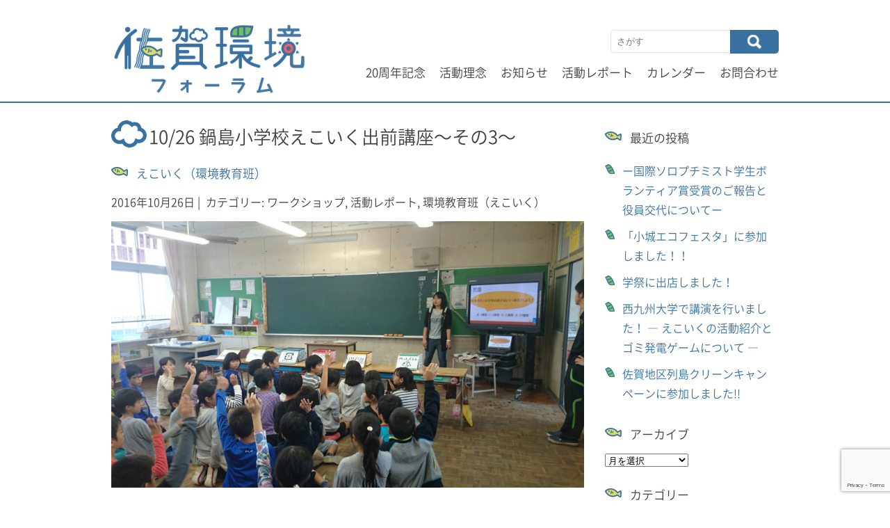

--- FILE ---
content_type: text/html; charset=UTF-8
request_url: https://saga-kankyo.jp/20161026ecoiq/
body_size: 82953
content:
<!DOCTYPE html>
<html lang="ja">
<head>
<meta charset="UTF-8">
<meta name="viewport" content="width=device-width, initial-scale=1">
<!--<link href="//fonts.googleapis.com/earlyaccess/notosansjapanese.css" rel="stylesheet">-->
<!--<link rel="profile" href="https://gmpg.org/xfn/11">-->
<link rel="pingback" href="https://saga-kankyo.jp/xmlrpc.php">
<title>10/26 鍋島小学校えこいく出前講座～その3～ &#8211; 佐賀環境フォーラム</title>
<meta name='robots' content='max-image-preview:large' />
<link rel='dns-prefetch' href='//www.googletagmanager.com' />
<link rel='dns-prefetch' href='//stats.wp.com' />
<link rel='dns-prefetch' href='//v0.wordpress.com' />
<link rel="alternate" type="application/rss+xml" title="佐賀環境フォーラム &raquo; フィード" href="https://saga-kankyo.jp/feed/" />
<link rel="alternate" type="application/rss+xml" title="佐賀環境フォーラム &raquo; コメントフィード" href="https://saga-kankyo.jp/comments/feed/" />
<link rel="alternate" title="oEmbed (JSON)" type="application/json+oembed" href="https://saga-kankyo.jp/wp-json/oembed/1.0/embed?url=https%3A%2F%2Fsaga-kankyo.jp%2F20161026ecoiq%2F" />
<link rel="alternate" title="oEmbed (XML)" type="text/xml+oembed" href="https://saga-kankyo.jp/wp-json/oembed/1.0/embed?url=https%3A%2F%2Fsaga-kankyo.jp%2F20161026ecoiq%2F&#038;format=xml" />
<style id='wp-img-auto-sizes-contain-inline-css' type='text/css'>
img:is([sizes=auto i],[sizes^="auto," i]){contain-intrinsic-size:3000px 1500px}
/*# sourceURL=wp-img-auto-sizes-contain-inline-css */
</style>
<link rel='stylesheet' id='jetpack_related-posts-css' href='https://saga-kankyo.jp/wp-content/plugins/jetpack/modules/related-posts/related-posts.css' type='text/css' media='all' />
<style id='wp-emoji-styles-inline-css' type='text/css'>

	img.wp-smiley, img.emoji {
		display: inline !important;
		border: none !important;
		box-shadow: none !important;
		height: 1em !important;
		width: 1em !important;
		margin: 0 0.07em !important;
		vertical-align: -0.1em !important;
		background: none !important;
		padding: 0 !important;
	}
/*# sourceURL=wp-emoji-styles-inline-css */
</style>
<style id='wp-block-library-inline-css' type='text/css'>
:root{--wp-block-synced-color:#7a00df;--wp-block-synced-color--rgb:122,0,223;--wp-bound-block-color:var(--wp-block-synced-color);--wp-editor-canvas-background:#ddd;--wp-admin-theme-color:#007cba;--wp-admin-theme-color--rgb:0,124,186;--wp-admin-theme-color-darker-10:#006ba1;--wp-admin-theme-color-darker-10--rgb:0,107,160.5;--wp-admin-theme-color-darker-20:#005a87;--wp-admin-theme-color-darker-20--rgb:0,90,135;--wp-admin-border-width-focus:2px}@media (min-resolution:192dpi){:root{--wp-admin-border-width-focus:1.5px}}.wp-element-button{cursor:pointer}:root .has-very-light-gray-background-color{background-color:#eee}:root .has-very-dark-gray-background-color{background-color:#313131}:root .has-very-light-gray-color{color:#eee}:root .has-very-dark-gray-color{color:#313131}:root .has-vivid-green-cyan-to-vivid-cyan-blue-gradient-background{background:linear-gradient(135deg,#00d084,#0693e3)}:root .has-purple-crush-gradient-background{background:linear-gradient(135deg,#34e2e4,#4721fb 50%,#ab1dfe)}:root .has-hazy-dawn-gradient-background{background:linear-gradient(135deg,#faaca8,#dad0ec)}:root .has-subdued-olive-gradient-background{background:linear-gradient(135deg,#fafae1,#67a671)}:root .has-atomic-cream-gradient-background{background:linear-gradient(135deg,#fdd79a,#004a59)}:root .has-nightshade-gradient-background{background:linear-gradient(135deg,#330968,#31cdcf)}:root .has-midnight-gradient-background{background:linear-gradient(135deg,#020381,#2874fc)}:root{--wp--preset--font-size--normal:16px;--wp--preset--font-size--huge:42px}.has-regular-font-size{font-size:1em}.has-larger-font-size{font-size:2.625em}.has-normal-font-size{font-size:var(--wp--preset--font-size--normal)}.has-huge-font-size{font-size:var(--wp--preset--font-size--huge)}.has-text-align-center{text-align:center}.has-text-align-left{text-align:left}.has-text-align-right{text-align:right}.has-fit-text{white-space:nowrap!important}#end-resizable-editor-section{display:none}.aligncenter{clear:both}.items-justified-left{justify-content:flex-start}.items-justified-center{justify-content:center}.items-justified-right{justify-content:flex-end}.items-justified-space-between{justify-content:space-between}.screen-reader-text{border:0;clip-path:inset(50%);height:1px;margin:-1px;overflow:hidden;padding:0;position:absolute;width:1px;word-wrap:normal!important}.screen-reader-text:focus{background-color:#ddd;clip-path:none;color:#444;display:block;font-size:1em;height:auto;left:5px;line-height:normal;padding:15px 23px 14px;text-decoration:none;top:5px;width:auto;z-index:100000}html :where(.has-border-color){border-style:solid}html :where([style*=border-top-color]){border-top-style:solid}html :where([style*=border-right-color]){border-right-style:solid}html :where([style*=border-bottom-color]){border-bottom-style:solid}html :where([style*=border-left-color]){border-left-style:solid}html :where([style*=border-width]){border-style:solid}html :where([style*=border-top-width]){border-top-style:solid}html :where([style*=border-right-width]){border-right-style:solid}html :where([style*=border-bottom-width]){border-bottom-style:solid}html :where([style*=border-left-width]){border-left-style:solid}html :where(img[class*=wp-image-]){height:auto;max-width:100%}:where(figure){margin:0 0 1em}html :where(.is-position-sticky){--wp-admin--admin-bar--position-offset:var(--wp-admin--admin-bar--height,0px)}@media screen and (max-width:600px){html :where(.is-position-sticky){--wp-admin--admin-bar--position-offset:0px}}

/*# sourceURL=wp-block-library-inline-css */
</style><style id='global-styles-inline-css' type='text/css'>
:root{--wp--preset--aspect-ratio--square: 1;--wp--preset--aspect-ratio--4-3: 4/3;--wp--preset--aspect-ratio--3-4: 3/4;--wp--preset--aspect-ratio--3-2: 3/2;--wp--preset--aspect-ratio--2-3: 2/3;--wp--preset--aspect-ratio--16-9: 16/9;--wp--preset--aspect-ratio--9-16: 9/16;--wp--preset--color--black: #000000;--wp--preset--color--cyan-bluish-gray: #abb8c3;--wp--preset--color--white: #ffffff;--wp--preset--color--pale-pink: #f78da7;--wp--preset--color--vivid-red: #cf2e2e;--wp--preset--color--luminous-vivid-orange: #ff6900;--wp--preset--color--luminous-vivid-amber: #fcb900;--wp--preset--color--light-green-cyan: #7bdcb5;--wp--preset--color--vivid-green-cyan: #00d084;--wp--preset--color--pale-cyan-blue: #8ed1fc;--wp--preset--color--vivid-cyan-blue: #0693e3;--wp--preset--color--vivid-purple: #9b51e0;--wp--preset--gradient--vivid-cyan-blue-to-vivid-purple: linear-gradient(135deg,rgb(6,147,227) 0%,rgb(155,81,224) 100%);--wp--preset--gradient--light-green-cyan-to-vivid-green-cyan: linear-gradient(135deg,rgb(122,220,180) 0%,rgb(0,208,130) 100%);--wp--preset--gradient--luminous-vivid-amber-to-luminous-vivid-orange: linear-gradient(135deg,rgb(252,185,0) 0%,rgb(255,105,0) 100%);--wp--preset--gradient--luminous-vivid-orange-to-vivid-red: linear-gradient(135deg,rgb(255,105,0) 0%,rgb(207,46,46) 100%);--wp--preset--gradient--very-light-gray-to-cyan-bluish-gray: linear-gradient(135deg,rgb(238,238,238) 0%,rgb(169,184,195) 100%);--wp--preset--gradient--cool-to-warm-spectrum: linear-gradient(135deg,rgb(74,234,220) 0%,rgb(151,120,209) 20%,rgb(207,42,186) 40%,rgb(238,44,130) 60%,rgb(251,105,98) 80%,rgb(254,248,76) 100%);--wp--preset--gradient--blush-light-purple: linear-gradient(135deg,rgb(255,206,236) 0%,rgb(152,150,240) 100%);--wp--preset--gradient--blush-bordeaux: linear-gradient(135deg,rgb(254,205,165) 0%,rgb(254,45,45) 50%,rgb(107,0,62) 100%);--wp--preset--gradient--luminous-dusk: linear-gradient(135deg,rgb(255,203,112) 0%,rgb(199,81,192) 50%,rgb(65,88,208) 100%);--wp--preset--gradient--pale-ocean: linear-gradient(135deg,rgb(255,245,203) 0%,rgb(182,227,212) 50%,rgb(51,167,181) 100%);--wp--preset--gradient--electric-grass: linear-gradient(135deg,rgb(202,248,128) 0%,rgb(113,206,126) 100%);--wp--preset--gradient--midnight: linear-gradient(135deg,rgb(2,3,129) 0%,rgb(40,116,252) 100%);--wp--preset--font-size--small: 13px;--wp--preset--font-size--medium: 20px;--wp--preset--font-size--large: 36px;--wp--preset--font-size--x-large: 42px;--wp--preset--spacing--20: 0.44rem;--wp--preset--spacing--30: 0.67rem;--wp--preset--spacing--40: 1rem;--wp--preset--spacing--50: 1.5rem;--wp--preset--spacing--60: 2.25rem;--wp--preset--spacing--70: 3.38rem;--wp--preset--spacing--80: 5.06rem;--wp--preset--shadow--natural: 6px 6px 9px rgba(0, 0, 0, 0.2);--wp--preset--shadow--deep: 12px 12px 50px rgba(0, 0, 0, 0.4);--wp--preset--shadow--sharp: 6px 6px 0px rgba(0, 0, 0, 0.2);--wp--preset--shadow--outlined: 6px 6px 0px -3px rgb(255, 255, 255), 6px 6px rgb(0, 0, 0);--wp--preset--shadow--crisp: 6px 6px 0px rgb(0, 0, 0);}:where(.is-layout-flex){gap: 0.5em;}:where(.is-layout-grid){gap: 0.5em;}body .is-layout-flex{display: flex;}.is-layout-flex{flex-wrap: wrap;align-items: center;}.is-layout-flex > :is(*, div){margin: 0;}body .is-layout-grid{display: grid;}.is-layout-grid > :is(*, div){margin: 0;}:where(.wp-block-columns.is-layout-flex){gap: 2em;}:where(.wp-block-columns.is-layout-grid){gap: 2em;}:where(.wp-block-post-template.is-layout-flex){gap: 1.25em;}:where(.wp-block-post-template.is-layout-grid){gap: 1.25em;}.has-black-color{color: var(--wp--preset--color--black) !important;}.has-cyan-bluish-gray-color{color: var(--wp--preset--color--cyan-bluish-gray) !important;}.has-white-color{color: var(--wp--preset--color--white) !important;}.has-pale-pink-color{color: var(--wp--preset--color--pale-pink) !important;}.has-vivid-red-color{color: var(--wp--preset--color--vivid-red) !important;}.has-luminous-vivid-orange-color{color: var(--wp--preset--color--luminous-vivid-orange) !important;}.has-luminous-vivid-amber-color{color: var(--wp--preset--color--luminous-vivid-amber) !important;}.has-light-green-cyan-color{color: var(--wp--preset--color--light-green-cyan) !important;}.has-vivid-green-cyan-color{color: var(--wp--preset--color--vivid-green-cyan) !important;}.has-pale-cyan-blue-color{color: var(--wp--preset--color--pale-cyan-blue) !important;}.has-vivid-cyan-blue-color{color: var(--wp--preset--color--vivid-cyan-blue) !important;}.has-vivid-purple-color{color: var(--wp--preset--color--vivid-purple) !important;}.has-black-background-color{background-color: var(--wp--preset--color--black) !important;}.has-cyan-bluish-gray-background-color{background-color: var(--wp--preset--color--cyan-bluish-gray) !important;}.has-white-background-color{background-color: var(--wp--preset--color--white) !important;}.has-pale-pink-background-color{background-color: var(--wp--preset--color--pale-pink) !important;}.has-vivid-red-background-color{background-color: var(--wp--preset--color--vivid-red) !important;}.has-luminous-vivid-orange-background-color{background-color: var(--wp--preset--color--luminous-vivid-orange) !important;}.has-luminous-vivid-amber-background-color{background-color: var(--wp--preset--color--luminous-vivid-amber) !important;}.has-light-green-cyan-background-color{background-color: var(--wp--preset--color--light-green-cyan) !important;}.has-vivid-green-cyan-background-color{background-color: var(--wp--preset--color--vivid-green-cyan) !important;}.has-pale-cyan-blue-background-color{background-color: var(--wp--preset--color--pale-cyan-blue) !important;}.has-vivid-cyan-blue-background-color{background-color: var(--wp--preset--color--vivid-cyan-blue) !important;}.has-vivid-purple-background-color{background-color: var(--wp--preset--color--vivid-purple) !important;}.has-black-border-color{border-color: var(--wp--preset--color--black) !important;}.has-cyan-bluish-gray-border-color{border-color: var(--wp--preset--color--cyan-bluish-gray) !important;}.has-white-border-color{border-color: var(--wp--preset--color--white) !important;}.has-pale-pink-border-color{border-color: var(--wp--preset--color--pale-pink) !important;}.has-vivid-red-border-color{border-color: var(--wp--preset--color--vivid-red) !important;}.has-luminous-vivid-orange-border-color{border-color: var(--wp--preset--color--luminous-vivid-orange) !important;}.has-luminous-vivid-amber-border-color{border-color: var(--wp--preset--color--luminous-vivid-amber) !important;}.has-light-green-cyan-border-color{border-color: var(--wp--preset--color--light-green-cyan) !important;}.has-vivid-green-cyan-border-color{border-color: var(--wp--preset--color--vivid-green-cyan) !important;}.has-pale-cyan-blue-border-color{border-color: var(--wp--preset--color--pale-cyan-blue) !important;}.has-vivid-cyan-blue-border-color{border-color: var(--wp--preset--color--vivid-cyan-blue) !important;}.has-vivid-purple-border-color{border-color: var(--wp--preset--color--vivid-purple) !important;}.has-vivid-cyan-blue-to-vivid-purple-gradient-background{background: var(--wp--preset--gradient--vivid-cyan-blue-to-vivid-purple) !important;}.has-light-green-cyan-to-vivid-green-cyan-gradient-background{background: var(--wp--preset--gradient--light-green-cyan-to-vivid-green-cyan) !important;}.has-luminous-vivid-amber-to-luminous-vivid-orange-gradient-background{background: var(--wp--preset--gradient--luminous-vivid-amber-to-luminous-vivid-orange) !important;}.has-luminous-vivid-orange-to-vivid-red-gradient-background{background: var(--wp--preset--gradient--luminous-vivid-orange-to-vivid-red) !important;}.has-very-light-gray-to-cyan-bluish-gray-gradient-background{background: var(--wp--preset--gradient--very-light-gray-to-cyan-bluish-gray) !important;}.has-cool-to-warm-spectrum-gradient-background{background: var(--wp--preset--gradient--cool-to-warm-spectrum) !important;}.has-blush-light-purple-gradient-background{background: var(--wp--preset--gradient--blush-light-purple) !important;}.has-blush-bordeaux-gradient-background{background: var(--wp--preset--gradient--blush-bordeaux) !important;}.has-luminous-dusk-gradient-background{background: var(--wp--preset--gradient--luminous-dusk) !important;}.has-pale-ocean-gradient-background{background: var(--wp--preset--gradient--pale-ocean) !important;}.has-electric-grass-gradient-background{background: var(--wp--preset--gradient--electric-grass) !important;}.has-midnight-gradient-background{background: var(--wp--preset--gradient--midnight) !important;}.has-small-font-size{font-size: var(--wp--preset--font-size--small) !important;}.has-medium-font-size{font-size: var(--wp--preset--font-size--medium) !important;}.has-large-font-size{font-size: var(--wp--preset--font-size--large) !important;}.has-x-large-font-size{font-size: var(--wp--preset--font-size--x-large) !important;}
/*# sourceURL=global-styles-inline-css */
</style>

<style id='classic-theme-styles-inline-css' type='text/css'>
/*! This file is auto-generated */
.wp-block-button__link{color:#fff;background-color:#32373c;border-radius:9999px;box-shadow:none;text-decoration:none;padding:calc(.667em + 2px) calc(1.333em + 2px);font-size:1.125em}.wp-block-file__button{background:#32373c;color:#fff;text-decoration:none}
/*# sourceURL=/wp-includes/css/classic-themes.min.css */
</style>
<link rel='stylesheet' id='contact-form-7-css' href='https://saga-kankyo.jp/wp-content/plugins/contact-form-7/includes/css/styles.css' type='text/css' media='all' />
<link rel='stylesheet' id='skt_corp-basic-style-css' href='https://saga-kankyo.jp/wp-content/themes/skt-corp/style.css' type='text/css' media='all' />
<link rel='stylesheet' id='skt_corp-editor-style-css' href='https://saga-kankyo.jp/wp-content/themes/skt-corp/editor-style.css' type='text/css' media='all' />
<link rel='stylesheet' id='skt_corp-nivoslider-style-css' href='https://saga-kankyo.jp/wp-content/themes/skt-corp/css/nivo-slider.css' type='text/css' media='all' />
<link rel='stylesheet' id='skt_corp-base-style-css' href='https://saga-kankyo.jp/wp-content/themes/skt-corp/css/style_base.css' type='text/css' media='all' />
<link rel='stylesheet' id='skt-corp-responsive-css' href='https://saga-kankyo.jp/wp-content/themes/skt-corp/css/responsive.css' type='text/css' media='all' />
<link rel='stylesheet' id='skt_corp-icomoon-style-css' href='https://saga-kankyo.jp/wp-content/themes/skt-corp/css/icomoon.css' type='text/css' media='all' />
<link rel='stylesheet' id='sharedaddy-css' href='https://saga-kankyo.jp/wp-content/plugins/jetpack/modules/sharedaddy/sharing.css' type='text/css' media='all' />
<link rel='stylesheet' id='social-logos-css' href='https://saga-kankyo.jp/wp-content/plugins/jetpack/_inc/social-logos/social-logos.min.css' type='text/css' media='all' />
<script type="text/javascript" id="jetpack_related-posts-js-extra">
/* <![CDATA[ */
var related_posts_js_options = {"post_heading":"h4"};
//# sourceURL=jetpack_related-posts-js-extra
/* ]]> */
</script>
<script type="text/javascript" src="https://saga-kankyo.jp/wp-content/plugins/jetpack/_inc/build/related-posts/related-posts.min.js" id="jetpack_related-posts-js"></script>
<script type="text/javascript" src="https://saga-kankyo.jp/wp-includes/js/jquery/jquery.min.js" id="jquery-core-js"></script>
<script type="text/javascript" src="https://saga-kankyo.jp/wp-includes/js/jquery/jquery-migrate.min.js" id="jquery-migrate-js"></script>
<script type="text/javascript" src="https://saga-kankyo.jp/wp-content/themes/skt-corp/js/jquery.nivo.slider.js" id="skt_corp-nivo-script-js"></script>
<script type="text/javascript" src="https://saga-kankyo.jp/wp-content/themes/skt-corp/js/custom.js" id="skt_corp-custom_js-js"></script>

<!-- Site Kit によって追加された Google タグ（gtag.js）スニペット -->
<!-- Google アナリティクス スニペット (Site Kit が追加) -->
<script type="text/javascript" src="https://www.googletagmanager.com/gtag/js?id=GT-PLTR4DJ" id="google_gtagjs-js" async></script>
<script type="text/javascript" id="google_gtagjs-js-after">
/* <![CDATA[ */
window.dataLayer = window.dataLayer || [];function gtag(){dataLayer.push(arguments);}
gtag("set","linker",{"domains":["saga-kankyo.jp"]});
gtag("js", new Date());
gtag("set", "developer_id.dZTNiMT", true);
gtag("config", "GT-PLTR4DJ", {"googlesitekit_post_type":"post","googlesitekit_post_author":"\u3048\u3053\u3044\u304f\uff08\u74b0\u5883\u6559\u80b2\u73ed\uff09"});
 window._googlesitekit = window._googlesitekit || {}; window._googlesitekit.throttledEvents = []; window._googlesitekit.gtagEvent = (name, data) => { var key = JSON.stringify( { name, data } ); if ( !! window._googlesitekit.throttledEvents[ key ] ) { return; } window._googlesitekit.throttledEvents[ key ] = true; setTimeout( () => { delete window._googlesitekit.throttledEvents[ key ]; }, 5 ); gtag( "event", name, { ...data, event_source: "site-kit" } ); }; 
//# sourceURL=google_gtagjs-js-after
/* ]]> */
</script>
<link rel="https://api.w.org/" href="https://saga-kankyo.jp/wp-json/" /><link rel="alternate" title="JSON" type="application/json" href="https://saga-kankyo.jp/wp-json/wp/v2/posts/1097" /><link rel="canonical" href="https://saga-kankyo.jp/20161026ecoiq/" />
<link rel='shortlink' href='https://wp.me/p7vAAy-hH' />
<meta name="generator" content="Site Kit by Google 1.171.0" />	<style>img#wpstats{display:none}</style>
		<link rel="icon" type="image/x-icon" href="/wp-content/uploads/2015/08/logo.png" ><script src="https://saga-kankyo.jp/wp-content/themes/skt-corp/js/html5.js"></script><![endif]--><meta name="google-site-verification" content="9Ckln7j3Pf4A8MIZE1_nUpA_nB1B26DG1UIUUhxan_c"><meta name="description" content="えこいくメンバーの串崎です。今日は鍋島小学校で出前講座を行ってきました！ 最初に、3つのRのことや、地球温暖化&hellip;" />
<style type="text/css" id="custom-background-css">
body.custom-background { background-color: #ffffff; }
</style>
	
<!-- Jetpack Open Graph Tags -->
<meta property="og:type" content="article" />
<meta property="og:title" content="10/26 鍋島小学校えこいく出前講座～その3～" />
<meta property="og:url" content="https://saga-kankyo.jp/20161026ecoiq/" />
<meta property="og:description" content="えこいくメンバーの串崎です。今日は鍋島小学校で出前講座を行ってきました！ 最初に、3つのRのことや、地球温暖化&hellip;" />
<meta property="article:published_time" content="2016-10-26T14:25:59+00:00" />
<meta property="article:modified_time" content="2016-10-26T14:31:29+00:00" />
<meta property="og:site_name" content="佐賀環境フォーラム" />
<meta property="og:image" content="https://saga-kankyo.jp/wp-content/uploads/2016/10/image-1.jpeg" />
<meta property="og:image:width" content="1706" />
<meta property="og:image:height" content="960" />
<meta property="og:image:alt" content="" />
<meta property="og:locale" content="ja_JP" />
<meta name="twitter:site" content="@sagakankyo" />
<meta name="twitter:text:title" content="10/26 鍋島小学校えこいく出前講座～その3～" />
<meta name="twitter:image" content="https://saga-kankyo.jp/wp-content/uploads/2016/10/image-1.jpeg?w=640" />
<meta name="twitter:card" content="summary_large_image" />

<!-- End Jetpack Open Graph Tags -->
<link rel="icon" href="https://saga-kankyo.jp/wp-content/uploads/2015/08/cropped-logo-32x32.png" sizes="32x32" />
<link rel="icon" href="https://saga-kankyo.jp/wp-content/uploads/2015/08/cropped-logo-192x192.png" sizes="192x192" />
<link rel="apple-touch-icon" href="https://saga-kankyo.jp/wp-content/uploads/2015/08/cropped-logo-180x180.png" />
<meta name="msapplication-TileImage" content="https://saga-kankyo.jp/wp-content/uploads/2015/08/cropped-logo-270x270.png" />
		<style type="text/css" id="wp-custom-css">
			/*
ここに独自の CSS を追加することができます。

詳しくは上のヘルプアイコンをクリックしてください。
*/

.cat-description,
.author-description{
    margin: 0 0 30px 0;
	  padding-left: 36px;
}

.entry-content p {
  line-height: 1.8 !important;
  margin: 4px 0 24px !important;
  color: #404141;
}

dt {
  padding: 0;
  line-height: 0;
}

dd {
  padding: 0;
}

.gallery-item img {
  border: 1px solid #ffffff !important;
}

.wp-caption,
.gallery-caption {
  background: #ffffff !important;
}

.wp-caption-text p {
	margin-top: 0 !important;
}

.postmeta .post-categories,
.postmeta .post-tags{
	float: none; 
}

.post-thumb {
	margin-bottom: 16px ;
}

.blocks-gallery-item {
	background: none !important;
	padding: 0 !important;
}

.wp-block-gallery {
	margin-left : 0 !important;
	margin-bottom : 20px !important;
}

figure {
	position: relative;
	width: 100%;
	margin: 4px 0 24px ;
	padding-top: 56.25%;
}

figure.wp-block-gallery  {
	padding-top: 0;
}

li.blocks-gallery-item{
	margin: 0 !important;
}

iframe {
	position: absolute;
	top: 0;
	right: 0;
	width: 100% !important;
	height: 100% !important;
	border: none;
}

.calendar iframe {
	position: relative;
	top: 0;
	right: 0;
	width: 100% !important;
	height: 680px !important;
}

.wp-block-image figure,
.wp-block-image,
.blocks-gallery-item figure{
	padding-top: 0;
}

ul.blocks-gallery-grid,
.wp-block-gallery ul{
	margin-left: 0;
}

ul.wp-block-list,
.wp-block-jetpack-tiled-gallery {
	margin: 4px 0 24px !important ;
}		</style>
		<link rel='stylesheet' id='jetpack-swiper-library-css' href='https://saga-kankyo.jp/wp-content/plugins/jetpack/_inc/blocks/swiper.css' type='text/css' media='all' />
<link rel='stylesheet' id='jetpack-carousel-css' href='https://saga-kankyo.jp/wp-content/plugins/jetpack/modules/carousel/jetpack-carousel.css' type='text/css' media='all' />
</head>

<body class="wp-singular post-template-default single single-post postid-1097 single-format-standard custom-background wp-theme-skt-corp group-blog">

    <div class="wrapper_main layout_box" >

        <header class="header">
        	<div class="container">
                <div id="logo"><a href="https://saga-kankyo.jp/">
                                                	                            <img src="/wp-content/uploads/2015/08/lpgo-2-e1440735746220.png" />
                                            </a>
                    <h3 class="tagline">環境について、大学生と市民が一緒に学べる場です</h3>
                </div>
                <div class="header_right">
                    <div class="search_form">
                        <form role="search" method="get" class="search-form" action="https://saga-kankyo.jp/">
	<label>
				<input type="search" class="search-field" placeholder="さがす" value="" name="s">
	</label>
	<input type="submit" class="search-submit" value="検索">
</form>
 
                    </div>
                    <div class="clear first_clear"></div>
                    <div class="mobile_nav"><a href="#">メニューを選ぶ</a></div>
                    <nav id="nav">
                        <ul><li id="menu-item-4443" class="menu-item menu-item-type-post_type menu-item-object-page menu-item-4443"><a href="https://saga-kankyo.jp/20th/">20周年記念</a></li>
<li id="menu-item-60" class="menu-item menu-item-type-post_type menu-item-object-page menu-item-has-children menu-item-60"><a href="https://saga-kankyo.jp/idea/">活動理念</a>
<ul class="sub-menu">
	<li id="menu-item-61" class="menu-item menu-item-type-post_type menu-item-object-page menu-item-61"><a href="https://saga-kankyo.jp/idea/background/">開催背景</a></li>
	<li id="menu-item-62" class="menu-item menu-item-type-post_type menu-item-object-page current-post-parent menu-item-62"><a href="https://saga-kankyo.jp/idea/color/">フォーラムの特色</a></li>
</ul>
</li>
<li id="menu-item-58" class="menu-item menu-item-type-taxonomy menu-item-object-category menu-item-has-children menu-item-58"><a href="https://saga-kankyo.jp/category/info/">お知らせ</a>
<ul class="sub-menu">
	<li id="menu-item-147" class="menu-item menu-item-type-taxonomy menu-item-object-category menu-item-147"><a href="https://saga-kankyo.jp/category/info/students/">学生のみなさまへ</a></li>
	<li id="menu-item-148" class="menu-item menu-item-type-taxonomy menu-item-object-category menu-item-148"><a href="https://saga-kankyo.jp/category/info/citizens/">市民のみなさまへ</a></li>
</ul>
</li>
<li id="menu-item-55" class="menu-item menu-item-type-taxonomy menu-item-object-category current-post-ancestor current-menu-parent current-post-parent menu-item-has-children menu-item-55"><a href="https://saga-kankyo.jp/category/report/">活動レポート</a>
<ul class="sub-menu">
	<li id="menu-item-57" class="menu-item menu-item-type-taxonomy menu-item-object-category menu-item-57"><a href="https://saga-kankyo.jp/category/report/lecture/">講義</a></li>
	<li id="menu-item-135" class="menu-item menu-item-type-taxonomy menu-item-object-category menu-item-135"><a href="https://saga-kankyo.jp/category/report/field/">現地見学会<br>／体験講座</a></li>
	<li id="menu-item-129" class="menu-item menu-item-type-taxonomy menu-item-object-category current-post-ancestor current-menu-parent current-post-parent menu-item-has-children menu-item-129"><a href="https://saga-kankyo.jp/category/report/ws/">ワークショップ</a>
	<ul class="sub-menu">
		<li id="menu-item-130" class="menu-item menu-item-type-taxonomy menu-item-object-category current-post-ancestor current-menu-parent current-post-parent menu-item-130"><a href="https://saga-kankyo.jp/category/report/ws/ecoiq/">環境教育班<br>（えこいく）</a></li>
		<li id="menu-item-144" class="menu-item menu-item-type-taxonomy menu-item-object-category menu-item-144"><a href="https://saga-kankyo.jp/category/report/ws/cycle/">チャリツーリズム班</a></li>
		<li id="menu-item-2213" class="menu-item menu-item-type-taxonomy menu-item-object-category menu-item-2213"><a href="https://saga-kankyo.jp/category/report/ws/food-loss/">フードロス班</a></li>
		<li id="menu-item-3880" class="menu-item menu-item-type-taxonomy menu-item-object-category menu-item-3880"><a href="https://saga-kankyo.jp/category/report/ws/plastic-trash/">有明海プラごみ班</a></li>
		<li id="menu-item-145" class="menu-item menu-item-type-taxonomy menu-item-object-category menu-item-145"><a href="https://saga-kankyo.jp/category/report/ws/mizukan/">水環境班<br>（～2017）</a></li>
		<li id="menu-item-143" class="menu-item menu-item-type-taxonomy menu-item-object-category menu-item-143"><a href="https://saga-kankyo.jp/category/report/ws/sick-school/">シックスクール班<br>（～2017）</a></li>
	</ul>
</li>
	<li id="menu-item-2055" class="menu-item menu-item-type-taxonomy menu-item-object-category menu-item-has-children menu-item-2055"><a href="https://saga-kankyo.jp/category/report/internship/">インターンシップ</a>
	<ul class="sub-menu">
		<li id="menu-item-2405" class="menu-item menu-item-type-taxonomy menu-item-object-category menu-item-2405"><a href="https://saga-kankyo.jp/category/report/internship/3ki/">三気の会</a></li>
		<li id="menu-item-2406" class="menu-item menu-item-type-taxonomy menu-item-object-category menu-item-2406"><a href="https://saga-kankyo.jp/category/report/internship/ecoplaza/">佐賀市エコプラザ</a></li>
		<li id="menu-item-2713" class="menu-item menu-item-type-taxonomy menu-item-object-category menu-item-2713"><a href="https://saga-kankyo.jp/category/report/internship/oubou/">温暖化防止ネット</a></li>
	</ul>
</li>
	<li id="menu-item-56" class="menu-item menu-item-type-taxonomy menu-item-object-category menu-item-has-children menu-item-56"><a href="https://saga-kankyo.jp/category/report/event/">イベント</a>
	<ul class="sub-menu">
		<li id="menu-item-1566" class="menu-item menu-item-type-taxonomy menu-item-object-category menu-item-1566"><a href="https://saga-kankyo.jp/category/report/event/kasen/">河川清掃</a></li>
		<li id="menu-item-1565" class="menu-item menu-item-type-taxonomy menu-item-object-category menu-item-1565"><a href="https://saga-kankyo.jp/category/report/event/uchimizu/">打ち水夏の陣</a></li>
	</ul>
</li>
</ul>
</li>
<li id="menu-item-246" class="menu-item menu-item-type-post_type menu-item-object-page menu-item-has-children menu-item-246"><a href="https://saga-kankyo.jp/calendar/">カレンダー</a>
<ul class="sub-menu">
	<li id="menu-item-4174" class="menu-item menu-item-type-post_type menu-item-object-page menu-item-4174"><a href="https://saga-kankyo.jp/calendar/2021program/">令和3年度（2021）の内容</a></li>
	<li id="menu-item-3135" class="menu-item menu-item-type-post_type menu-item-object-page menu-item-3135"><a href="https://saga-kankyo.jp/calendar/2019program/">令和元年度（2019）の内容</a></li>
	<li id="menu-item-2190" class="menu-item menu-item-type-post_type menu-item-object-page menu-item-2190"><a href="https://saga-kankyo.jp/calendar/h30/">平成30年度の内容</a></li>
	<li id="menu-item-1471" class="menu-item menu-item-type-post_type menu-item-object-page menu-item-1471"><a href="https://saga-kankyo.jp/calendar/h29/">平成29年度の内容</a></li>
	<li id="menu-item-1522" class="menu-item menu-item-type-post_type menu-item-object-page menu-item-1522"><a href="https://saga-kankyo.jp/calendar/h28/">平成28年度の内容</a></li>
	<li id="menu-item-64" class="menu-item menu-item-type-post_type menu-item-object-page menu-item-64"><a href="https://saga-kankyo.jp/calendar/h27/">平成27年度の内容</a></li>
</ul>
</li>
<li id="menu-item-63" class="menu-item menu-item-type-post_type menu-item-object-page menu-item-63"><a href="https://saga-kankyo.jp/contact/">お問合わせ</a></li>
</ul>                    </nav>
                </div>
	            <div class="clear"></div>
            </div>
        </header>

<div id="primary" class="content-area">
    <div class="site-content container">
        <section class="site-main" id="sitemain">
            <div class="blog-post">
                                    <article id="post-1097" class="single-post post-1097 post type-post status-publish format-standard has-post-thumbnail hentry category-ws category-report category-ecoiq tag-ecoiq-visiting-lecture tag-nabeshima-e-s">

    <header class="entry-header">
        <h1 class="entry-title">10/26 鍋島小学校えこいく出前講座～その3～</h1>
        <h3 class="blog-author"><a href="https://saga-kankyo.jp/author/ecoiq/" title="えこいく（環境教育班） の投稿" rel="author">えこいく（環境教育班）</a></h3>
        <div class="postmeta">
            <div class="post-date">2016年10月26日</div><!-- post-date -->
            <div class="post-categories"> &nbsp;|&nbsp; カテゴリー: <a href="https://saga-kankyo.jp/category/report/ws/" title="ワークショップ の投稿をすべて表示">ワークショップ</a>, <a href="https://saga-kankyo.jp/category/report/" title="活動レポート の投稿をすべて表示">活動レポート</a>, <a href="https://saga-kankyo.jp/category/report/ws/ecoiq/" title="環境教育班（えこいく） の投稿をすべて表示">環境教育班（えこいく）</a></div>
            <!-- <div class="post-comment"> &nbsp;|&nbsp; <a href="https://saga-kankyo.jp/20161026ecoiq/#respond">コメントはまだありません</a></div> -->
            <div class="clear"></div>
        </div><!-- postmeta -->
	</header><!-- .entry-header -->

    <div class="entry-content">
		<div class="post-thumb"><img width="1706" height="960" src="https://saga-kankyo.jp/wp-content/uploads/2016/10/image-1.jpeg" class="attachment-post-thumbnail size-post-thumbnail wp-post-image" alt="" decoding="async" fetchpriority="high" srcset="https://saga-kankyo.jp/wp-content/uploads/2016/10/image-1.jpeg 1706w, https://saga-kankyo.jp/wp-content/uploads/2016/10/image-1-300x169.jpeg 300w, https://saga-kankyo.jp/wp-content/uploads/2016/10/image-1-768x432.jpeg 768w, https://saga-kankyo.jp/wp-content/uploads/2016/10/image-1-1024x576.jpeg 1024w" sizes="(max-width: 1706px) 100vw, 1706px" data-attachment-id="1106" data-permalink="https://saga-kankyo.jp/image-11/" data-orig-file="https://saga-kankyo.jp/wp-content/uploads/2016/10/image-1.jpeg" data-orig-size="1706,960" data-comments-opened="0" data-image-meta="{&quot;aperture&quot;:&quot;0&quot;,&quot;credit&quot;:&quot;&quot;,&quot;camera&quot;:&quot;&quot;,&quot;caption&quot;:&quot;&quot;,&quot;created_timestamp&quot;:&quot;0&quot;,&quot;copyright&quot;:&quot;&quot;,&quot;focal_length&quot;:&quot;0&quot;,&quot;iso&quot;:&quot;0&quot;,&quot;shutter_speed&quot;:&quot;0&quot;,&quot;title&quot;:&quot;&quot;,&quot;orientation&quot;:&quot;1&quot;}" data-image-title="image" data-image-description="" data-image-caption="" data-medium-file="https://saga-kankyo.jp/wp-content/uploads/2016/10/image-1-300x169.jpeg" data-large-file="https://saga-kankyo.jp/wp-content/uploads/2016/10/image-1-1024x576.jpeg" /></div>        <p>えこいくメンバーの串崎です。<br />
今日は鍋島小学校で出前講座を行ってきました！<br />
最初に、3つのRのことや、地球温暖化についての話をした後に、グループに分かれてごみ分別ゲームを行いました！<span id="more-1097"></span></p>
<p>
		<style type="text/css">
			#gallery-1 {
				margin: auto;
			}
			#gallery-1 .gallery-item {
				float: left;
				margin-top: 10px;
				text-align: center;
				width: 50%;
			}
			#gallery-1 img {
				border: 2px solid #cfcfcf;
			}
			#gallery-1 .gallery-caption {
				margin-left: 0;
			}
			/* see gallery_shortcode() in wp-includes/media.php */
		</style>
		<div data-carousel-extra='{"blog_id":1,"permalink":"https:\/\/saga-kankyo.jp\/20161026ecoiq\/"}' id='gallery-1' class='gallery galleryid-1097 gallery-columns-2 gallery-size-large'><dl class='gallery-item'>
			<dt class='gallery-icon landscape'>
				<img decoding="async" width="1024" height="576" src="https://saga-kankyo.jp/wp-content/uploads/2016/10/image-3-1024x576.jpeg" class="attachment-large size-large" alt="" srcset="https://saga-kankyo.jp/wp-content/uploads/2016/10/image-3-1024x576.jpeg 1024w, https://saga-kankyo.jp/wp-content/uploads/2016/10/image-3-300x169.jpeg 300w, https://saga-kankyo.jp/wp-content/uploads/2016/10/image-3-768x432.jpeg 768w, https://saga-kankyo.jp/wp-content/uploads/2016/10/image-3.jpeg 1706w" sizes="(max-width: 1024px) 100vw, 1024px" data-attachment-id="1108" data-permalink="https://saga-kankyo.jp/image-13/" data-orig-file="https://saga-kankyo.jp/wp-content/uploads/2016/10/image-3.jpeg" data-orig-size="1706,960" data-comments-opened="0" data-image-meta="{&quot;aperture&quot;:&quot;0&quot;,&quot;credit&quot;:&quot;&quot;,&quot;camera&quot;:&quot;&quot;,&quot;caption&quot;:&quot;&quot;,&quot;created_timestamp&quot;:&quot;0&quot;,&quot;copyright&quot;:&quot;&quot;,&quot;focal_length&quot;:&quot;0&quot;,&quot;iso&quot;:&quot;0&quot;,&quot;shutter_speed&quot;:&quot;0&quot;,&quot;title&quot;:&quot;&quot;,&quot;orientation&quot;:&quot;1&quot;}" data-image-title="image" data-image-description="" data-image-caption="" data-medium-file="https://saga-kankyo.jp/wp-content/uploads/2016/10/image-3-300x169.jpeg" data-large-file="https://saga-kankyo.jp/wp-content/uploads/2016/10/image-3-1024x576.jpeg" />
			</dt></dl><dl class='gallery-item'>
			<dt class='gallery-icon landscape'>
				<img decoding="async" width="1024" height="576" src="https://saga-kankyo.jp/wp-content/uploads/2016/10/image-4-1024x576.jpeg" class="attachment-large size-large" alt="" srcset="https://saga-kankyo.jp/wp-content/uploads/2016/10/image-4-1024x576.jpeg 1024w, https://saga-kankyo.jp/wp-content/uploads/2016/10/image-4-300x169.jpeg 300w, https://saga-kankyo.jp/wp-content/uploads/2016/10/image-4-768x432.jpeg 768w, https://saga-kankyo.jp/wp-content/uploads/2016/10/image-4.jpeg 1706w" sizes="(max-width: 1024px) 100vw, 1024px" data-attachment-id="1109" data-permalink="https://saga-kankyo.jp/image-14/" data-orig-file="https://saga-kankyo.jp/wp-content/uploads/2016/10/image-4.jpeg" data-orig-size="1706,960" data-comments-opened="0" data-image-meta="{&quot;aperture&quot;:&quot;0&quot;,&quot;credit&quot;:&quot;&quot;,&quot;camera&quot;:&quot;&quot;,&quot;caption&quot;:&quot;&quot;,&quot;created_timestamp&quot;:&quot;0&quot;,&quot;copyright&quot;:&quot;&quot;,&quot;focal_length&quot;:&quot;0&quot;,&quot;iso&quot;:&quot;0&quot;,&quot;shutter_speed&quot;:&quot;0&quot;,&quot;title&quot;:&quot;&quot;,&quot;orientation&quot;:&quot;1&quot;}" data-image-title="image" data-image-description="" data-image-caption="" data-medium-file="https://saga-kankyo.jp/wp-content/uploads/2016/10/image-4-300x169.jpeg" data-large-file="https://saga-kankyo.jp/wp-content/uploads/2016/10/image-4-1024x576.jpeg" />
			</dt></dl><br style="clear: both" />
		</div>
<br />
&nbsp;</p>
<p>子どもたちが熱心に話を聞いてくれたり、グループで協力してごみ分別ゲームをしてくれて嬉しかったです。<br />
さらに、缶やペットボトルなどがリサイクルされたら何に生まれ変わるのかなど、子どもたちがリサイクルに興味をもって質問してくれました。</p>
<p>今回の出前講座を通して、子どもたちがごみ分別に取り組んでくれたり、環境問題に対する意識をもってくれたらいいなと思います。</p>
<p><img loading="lazy" decoding="async" data-attachment-id="1105" data-permalink="https://saga-kankyo.jp/image-9/" data-orig-file="https://saga-kankyo.jp/wp-content/uploads/2016/10/image.jpeg" data-orig-size="1482,1106" data-comments-opened="0" data-image-meta="{&quot;aperture&quot;:&quot;0&quot;,&quot;credit&quot;:&quot;&quot;,&quot;camera&quot;:&quot;&quot;,&quot;caption&quot;:&quot;&quot;,&quot;created_timestamp&quot;:&quot;0&quot;,&quot;copyright&quot;:&quot;&quot;,&quot;focal_length&quot;:&quot;0&quot;,&quot;iso&quot;:&quot;0&quot;,&quot;shutter_speed&quot;:&quot;0&quot;,&quot;title&quot;:&quot;&quot;,&quot;orientation&quot;:&quot;1&quot;}" data-image-title="image" data-image-description="" data-image-caption="" data-medium-file="https://saga-kankyo.jp/wp-content/uploads/2016/10/image-300x224.jpeg" data-large-file="https://saga-kankyo.jp/wp-content/uploads/2016/10/image-1024x764.jpeg" src="https://saga-kankyo.jp/wp-content/uploads/2016/10/image-1024x764.jpeg" alt="image" width="1024" height="764" class="aligncenter size-large wp-image-1105" srcset="https://saga-kankyo.jp/wp-content/uploads/2016/10/image-1024x764.jpeg 1024w, https://saga-kankyo.jp/wp-content/uploads/2016/10/image-300x224.jpeg 300w, https://saga-kankyo.jp/wp-content/uploads/2016/10/image-768x573.jpeg 768w, https://saga-kankyo.jp/wp-content/uploads/2016/10/image.jpeg 1482w" sizes="auto, (max-width: 1024px) 100vw, 1024px" /><br />
&nbsp;</p>
<p>小学校への出前講座は今回が初めての試みだったので、どのように行えばいいのかなど不安はありましたが、無事終えることができたのでよかったです。<br />
これからも保育園や小学校への訪問を精力的に行い、環境教育を進めていきたいと思います！</p>
<p><img loading="lazy" decoding="async" data-attachment-id="1107" data-permalink="https://saga-kankyo.jp/image-12/" data-orig-file="https://saga-kankyo.jp/wp-content/uploads/2016/10/image-2.jpeg" data-orig-size="1706,960" data-comments-opened="0" data-image-meta="{&quot;aperture&quot;:&quot;0&quot;,&quot;credit&quot;:&quot;&quot;,&quot;camera&quot;:&quot;&quot;,&quot;caption&quot;:&quot;&quot;,&quot;created_timestamp&quot;:&quot;0&quot;,&quot;copyright&quot;:&quot;&quot;,&quot;focal_length&quot;:&quot;0&quot;,&quot;iso&quot;:&quot;0&quot;,&quot;shutter_speed&quot;:&quot;0&quot;,&quot;title&quot;:&quot;&quot;,&quot;orientation&quot;:&quot;1&quot;}" data-image-title="image" data-image-description="" data-image-caption="" data-medium-file="https://saga-kankyo.jp/wp-content/uploads/2016/10/image-2-300x169.jpeg" data-large-file="https://saga-kankyo.jp/wp-content/uploads/2016/10/image-2-1024x576.jpeg" src="https://saga-kankyo.jp/wp-content/uploads/2016/10/image-2-1024x576.jpeg" alt="image" width="1024" height="576" class="aligncenter size-large wp-image-1107" srcset="https://saga-kankyo.jp/wp-content/uploads/2016/10/image-2-1024x576.jpeg 1024w, https://saga-kankyo.jp/wp-content/uploads/2016/10/image-2-300x169.jpeg 300w, https://saga-kankyo.jp/wp-content/uploads/2016/10/image-2-768x432.jpeg 768w, https://saga-kankyo.jp/wp-content/uploads/2016/10/image-2.jpeg 1706w" sizes="auto, (max-width: 1024px) 100vw, 1024px" /></p>
<div class="sharedaddy sd-sharing-enabled"><div class="robots-nocontent sd-block sd-social sd-social-icon-text sd-sharing"><h3 class="sd-title">共有</h3><div class="sd-content"><ul><li class="share-twitter"><a rel="nofollow noopener noreferrer"
				data-shared="sharing-twitter-1097"
				class="share-twitter sd-button share-icon"
				href="https://saga-kankyo.jp/20161026ecoiq/?share=twitter"
				target="_blank"
				aria-labelledby="sharing-twitter-1097"
				>
				<span id="sharing-twitter-1097" hidden>クリックして X で共有 (新しいウィンドウで開きます)</span>
				<span>X</span>
			</a></li><li class="share-facebook"><a rel="nofollow noopener noreferrer"
				data-shared="sharing-facebook-1097"
				class="share-facebook sd-button share-icon"
				href="https://saga-kankyo.jp/20161026ecoiq/?share=facebook"
				target="_blank"
				aria-labelledby="sharing-facebook-1097"
				>
				<span id="sharing-facebook-1097" hidden>Facebook で共有するにはクリックしてください (新しいウィンドウで開きます)</span>
				<span>Facebook</span>
			</a></li><li class="share-pocket"><a rel="nofollow noopener noreferrer"
				data-shared="sharing-pocket-1097"
				class="share-pocket sd-button share-icon"
				href="https://saga-kankyo.jp/20161026ecoiq/?share=pocket"
				target="_blank"
				aria-labelledby="sharing-pocket-1097"
				>
				<span id="sharing-pocket-1097" hidden>クリックして Pocket でシェア (新しいウィンドウで開きます)</span>
				<span>Pocket</span>
			</a></li><li class="share-pinterest"><a rel="nofollow noopener noreferrer"
				data-shared="sharing-pinterest-1097"
				class="share-pinterest sd-button share-icon"
				href="https://saga-kankyo.jp/20161026ecoiq/?share=pinterest"
				target="_blank"
				aria-labelledby="sharing-pinterest-1097"
				>
				<span id="sharing-pinterest-1097" hidden>クリックして Pinterest で共有 (新しいウィンドウで開きます)</span>
				<span>Pinterest</span>
			</a></li><li class="share-print"><a rel="nofollow noopener noreferrer"
				data-shared="sharing-print-1097"
				class="share-print sd-button share-icon"
				href="https://saga-kankyo.jp/20161026ecoiq/#print?share=print"
				target="_blank"
				aria-labelledby="sharing-print-1097"
				>
				<span id="sharing-print-1097" hidden>クリックして印刷 (新しいウィンドウで開きます)</span>
				<span>印刷</span>
			</a></li><li class="share-end"></li></ul></div></div></div>
<div id='jp-relatedposts' class='jp-relatedposts' >
	<h3 class="jp-relatedposts-headline"><em>関連</em></h3>
</div>            </div><!-- .entry-content -->

    <footer class="entry-meta">
        <div class="postmeta">
            <h3 class="post-categories">カテゴリー: <a href="https://saga-kankyo.jp/category/report/ws/" rel="category tag">ワークショップ</a>, <a href="https://saga-kankyo.jp/category/report/" rel="category tag">活動レポート</a>, <a href="https://saga-kankyo.jp/category/report/ws/ecoiq/" rel="category tag">環境教育班（えこいく）</a></h3>
            <h3 class="post-tags">タグ: <a href="https://saga-kankyo.jp/tag/ecoiq-visiting-lecture/" rel="tag">えこいく出前講座</a>, <a href="https://saga-kankyo.jp/tag/nabeshima-e-s/" rel="tag">鍋島小学校</a></h3>
            <div class="clear"></div>
        </div><!-- postmeta -->
            </footer><!-- .entry-meta -->
</article>                    	<nav role="navigation" id="nav-below" class="post-navigation">
		<h2 class="screen-reader-text center">他の記事を読む</h2>

	
		<div class="nav-previous"><a href="https://saga-kankyo.jp/20161019hagaki/" rel="prev"><span class="meta-nav">&larr;</span> 使用済み紙パックを使ったハガキ作り</a></div>		<div class="nav-next"><a href="https://saga-kankyo.jp/20161027ws/" rel="next">10/27 中間報告会があり、4つのワークショップ班が活動を報告しました。 <span class="meta-nav">&rarr;</span></a></div>
			<div class="clear"></div>
	</nav><!-- #nav-below -->
	                                                </div>
        </section>
        <div id="sidebar">
    
    
		<aside id="recent-posts-2" class="widget widget_recent_entries">
		<h3 class="widget-title">最近の投稿</h3>
		<ul>
											<li>
					<a href="https://saga-kankyo.jp/%e3%83%bc%e5%9b%bd%e9%9a%9b%e3%82%bd%e3%83%ad%e3%83%97%e3%83%81%e3%83%9f%e3%82%b9%e3%83%88%e5%ad%a6%e7%94%9f%e3%83%9c%e3%83%a9%e3%83%b3%e3%83%86%e3%82%a3%e3%82%a2%e8%b3%9e%e5%8f%97%e8%b3%9e%e3%81%ae/">ー国際ソロプチミスト学生ボランティア賞受賞のご報告と役員交代についてー</a>
									</li>
											<li>
					<a href="https://saga-kankyo.jp/%e3%80%8c%e5%b0%8f%e5%9f%8e%e3%82%a8%e3%82%b3%e3%83%95%e3%82%a7%e3%82%b9%e3%82%bf%e3%80%8d%e3%81%ab%e5%8f%82%e5%8a%a0%e3%81%97%e3%81%be%e3%81%97%e3%81%9f%ef%bc%81%ef%bc%81/">「小城エコフェスタ」に参加しました！！</a>
									</li>
											<li>
					<a href="https://saga-kankyo.jp/20251027ecoiq/">学祭に出店しました！</a>
									</li>
											<li>
					<a href="https://saga-kankyo.jp/20251021ecoiq/">西九州大学で講演を行いました！ ― えこいくの活動紹介とゴミ発電ゲームについて ― </a>
									</li>
											<li>
					<a href="https://saga-kankyo.jp/%e4%bd%90%e8%b3%80%e5%9c%b0%e5%8c%ba%e5%88%97%e5%b3%b6%e3%82%af%e3%83%aa%e3%83%bc%e3%83%b3%e3%82%ad%e3%83%a3%e3%83%b3%e3%83%9a%e3%83%bc%e3%83%b3%e3%81%ab%e5%8f%82%e5%8a%a0%e3%81%97%e3%81%be%e3%81%97/">佐賀地区列島クリーンキャンペーンに参加しました!!</a>
									</li>
					</ul>

		</aside><aside id="archives-2" class="widget widget_archive"><h3 class="widget-title">アーカイブ</h3>		<label class="screen-reader-text" for="archives-dropdown-2">アーカイブ</label>
		<select id="archives-dropdown-2" name="archive-dropdown">
			
			<option value="">月を選択</option>
				<option value='https://saga-kankyo.jp/2025/11/'> 2025年11月 &nbsp;(2)</option>
	<option value='https://saga-kankyo.jp/2025/10/'> 2025年10月 &nbsp;(2)</option>
	<option value='https://saga-kankyo.jp/2025/09/'> 2025年9月 &nbsp;(1)</option>
	<option value='https://saga-kankyo.jp/2025/08/'> 2025年8月 &nbsp;(2)</option>
	<option value='https://saga-kankyo.jp/2025/06/'> 2025年6月 &nbsp;(2)</option>
	<option value='https://saga-kankyo.jp/2025/05/'> 2025年5月 &nbsp;(1)</option>
	<option value='https://saga-kankyo.jp/2025/04/'> 2025年4月 &nbsp;(1)</option>
	<option value='https://saga-kankyo.jp/2025/03/'> 2025年3月 &nbsp;(1)</option>
	<option value='https://saga-kankyo.jp/2025/02/'> 2025年2月 &nbsp;(2)</option>
	<option value='https://saga-kankyo.jp/2024/12/'> 2024年12月 &nbsp;(2)</option>
	<option value='https://saga-kankyo.jp/2024/11/'> 2024年11月 &nbsp;(1)</option>
	<option value='https://saga-kankyo.jp/2024/10/'> 2024年10月 &nbsp;(5)</option>
	<option value='https://saga-kankyo.jp/2024/09/'> 2024年9月 &nbsp;(1)</option>
	<option value='https://saga-kankyo.jp/2022/01/'> 2022年1月 &nbsp;(2)</option>
	<option value='https://saga-kankyo.jp/2021/12/'> 2021年12月 &nbsp;(16)</option>
	<option value='https://saga-kankyo.jp/2021/11/'> 2021年11月 &nbsp;(7)</option>
	<option value='https://saga-kankyo.jp/2021/10/'> 2021年10月 &nbsp;(2)</option>
	<option value='https://saga-kankyo.jp/2021/09/'> 2021年9月 &nbsp;(2)</option>
	<option value='https://saga-kankyo.jp/2021/07/'> 2021年7月 &nbsp;(1)</option>
	<option value='https://saga-kankyo.jp/2021/06/'> 2021年6月 &nbsp;(1)</option>
	<option value='https://saga-kankyo.jp/2021/04/'> 2021年4月 &nbsp;(1)</option>
	<option value='https://saga-kankyo.jp/2021/01/'> 2021年1月 &nbsp;(7)</option>
	<option value='https://saga-kankyo.jp/2020/12/'> 2020年12月 &nbsp;(1)</option>
	<option value='https://saga-kankyo.jp/2020/11/'> 2020年11月 &nbsp;(3)</option>
	<option value='https://saga-kankyo.jp/2020/10/'> 2020年10月 &nbsp;(2)</option>
	<option value='https://saga-kankyo.jp/2020/09/'> 2020年9月 &nbsp;(1)</option>
	<option value='https://saga-kankyo.jp/2020/08/'> 2020年8月 &nbsp;(2)</option>
	<option value='https://saga-kankyo.jp/2020/04/'> 2020年4月 &nbsp;(1)</option>
	<option value='https://saga-kankyo.jp/2020/01/'> 2020年1月 &nbsp;(3)</option>
	<option value='https://saga-kankyo.jp/2019/12/'> 2019年12月 &nbsp;(4)</option>
	<option value='https://saga-kankyo.jp/2019/11/'> 2019年11月 &nbsp;(3)</option>
	<option value='https://saga-kankyo.jp/2019/10/'> 2019年10月 &nbsp;(5)</option>
	<option value='https://saga-kankyo.jp/2019/08/'> 2019年8月 &nbsp;(3)</option>
	<option value='https://saga-kankyo.jp/2019/07/'> 2019年7月 &nbsp;(3)</option>
	<option value='https://saga-kankyo.jp/2019/06/'> 2019年6月 &nbsp;(10)</option>
	<option value='https://saga-kankyo.jp/2019/05/'> 2019年5月 &nbsp;(4)</option>
	<option value='https://saga-kankyo.jp/2019/04/'> 2019年4月 &nbsp;(4)</option>
	<option value='https://saga-kankyo.jp/2019/03/'> 2019年3月 &nbsp;(3)</option>
	<option value='https://saga-kankyo.jp/2019/02/'> 2019年2月 &nbsp;(3)</option>
	<option value='https://saga-kankyo.jp/2019/01/'> 2019年1月 &nbsp;(7)</option>
	<option value='https://saga-kankyo.jp/2018/12/'> 2018年12月 &nbsp;(5)</option>
	<option value='https://saga-kankyo.jp/2018/10/'> 2018年10月 &nbsp;(10)</option>
	<option value='https://saga-kankyo.jp/2018/09/'> 2018年9月 &nbsp;(4)</option>
	<option value='https://saga-kankyo.jp/2018/08/'> 2018年8月 &nbsp;(5)</option>
	<option value='https://saga-kankyo.jp/2018/07/'> 2018年7月 &nbsp;(8)</option>
	<option value='https://saga-kankyo.jp/2018/06/'> 2018年6月 &nbsp;(7)</option>
	<option value='https://saga-kankyo.jp/2018/05/'> 2018年5月 &nbsp;(7)</option>
	<option value='https://saga-kankyo.jp/2018/04/'> 2018年4月 &nbsp;(8)</option>
	<option value='https://saga-kankyo.jp/2018/03/'> 2018年3月 &nbsp;(3)</option>
	<option value='https://saga-kankyo.jp/2018/02/'> 2018年2月 &nbsp;(9)</option>
	<option value='https://saga-kankyo.jp/2018/01/'> 2018年1月 &nbsp;(1)</option>
	<option value='https://saga-kankyo.jp/2017/12/'> 2017年12月 &nbsp;(2)</option>
	<option value='https://saga-kankyo.jp/2017/11/'> 2017年11月 &nbsp;(2)</option>
	<option value='https://saga-kankyo.jp/2017/10/'> 2017年10月 &nbsp;(5)</option>
	<option value='https://saga-kankyo.jp/2017/09/'> 2017年9月 &nbsp;(1)</option>
	<option value='https://saga-kankyo.jp/2017/08/'> 2017年8月 &nbsp;(7)</option>
	<option value='https://saga-kankyo.jp/2017/07/'> 2017年7月 &nbsp;(5)</option>
	<option value='https://saga-kankyo.jp/2017/06/'> 2017年6月 &nbsp;(4)</option>
	<option value='https://saga-kankyo.jp/2017/05/'> 2017年5月 &nbsp;(3)</option>
	<option value='https://saga-kankyo.jp/2017/04/'> 2017年4月 &nbsp;(8)</option>
	<option value='https://saga-kankyo.jp/2017/03/'> 2017年3月 &nbsp;(4)</option>
	<option value='https://saga-kankyo.jp/2017/02/'> 2017年2月 &nbsp;(4)</option>
	<option value='https://saga-kankyo.jp/2017/01/'> 2017年1月 &nbsp;(1)</option>
	<option value='https://saga-kankyo.jp/2016/12/'> 2016年12月 &nbsp;(3)</option>
	<option value='https://saga-kankyo.jp/2016/11/'> 2016年11月 &nbsp;(3)</option>
	<option value='https://saga-kankyo.jp/2016/10/'> 2016年10月 &nbsp;(10)</option>
	<option value='https://saga-kankyo.jp/2016/09/'> 2016年9月 &nbsp;(6)</option>
	<option value='https://saga-kankyo.jp/2016/08/'> 2016年8月 &nbsp;(9)</option>
	<option value='https://saga-kankyo.jp/2016/07/'> 2016年7月 &nbsp;(9)</option>
	<option value='https://saga-kankyo.jp/2016/06/'> 2016年6月 &nbsp;(7)</option>
	<option value='https://saga-kankyo.jp/2016/05/'> 2016年5月 &nbsp;(6)</option>
	<option value='https://saga-kankyo.jp/2016/04/'> 2016年4月 &nbsp;(1)</option>
	<option value='https://saga-kankyo.jp/2015/08/'> 2015年8月 &nbsp;(4)</option>
	<option value='https://saga-kankyo.jp/2015/07/'> 2015年7月 &nbsp;(3)</option>
	<option value='https://saga-kankyo.jp/2015/06/'> 2015年6月 &nbsp;(1)</option>

		</select>

			<script type="text/javascript">
/* <![CDATA[ */

( ( dropdownId ) => {
	const dropdown = document.getElementById( dropdownId );
	function onSelectChange() {
		setTimeout( () => {
			if ( 'escape' === dropdown.dataset.lastkey ) {
				return;
			}
			if ( dropdown.value ) {
				document.location.href = dropdown.value;
			}
		}, 250 );
	}
	function onKeyUp( event ) {
		if ( 'Escape' === event.key ) {
			dropdown.dataset.lastkey = 'escape';
		} else {
			delete dropdown.dataset.lastkey;
		}
	}
	function onClick() {
		delete dropdown.dataset.lastkey;
	}
	dropdown.addEventListener( 'keyup', onKeyUp );
	dropdown.addEventListener( 'click', onClick );
	dropdown.addEventListener( 'change', onSelectChange );
})( "archives-dropdown-2" );

//# sourceURL=WP_Widget_Archives%3A%3Awidget
/* ]]> */
</script>
</aside><aside id="categories-2" class="widget widget_categories"><h3 class="widget-title">カテゴリー</h3>
			<ul>
					<li class="cat-item cat-item-5"><a href="https://saga-kankyo.jp/category/info/">お知らせ</a>
<ul class='children'>
	<li class="cat-item cat-item-15"><a href="https://saga-kankyo.jp/category/info/students/">学生のみなさまへ</a>
</li>
	<li class="cat-item cat-item-16"><a href="https://saga-kankyo.jp/category/info/citizens/">市民のみなさまへ</a>
</li>
</ul>
</li>
	<li class="cat-item cat-item-2"><a href="https://saga-kankyo.jp/category/report/">活動レポート</a>
<ul class='children'>
	<li class="cat-item cat-item-3"><a href="https://saga-kankyo.jp/category/report/event/">イベント</a>
	<ul class='children'>
	<li class="cat-item cat-item-93"><a href="https://saga-kankyo.jp/category/report/event/uchimizu/">打ち水夏の陣</a>
</li>
	<li class="cat-item cat-item-92"><a href="https://saga-kankyo.jp/category/report/event/kasen/">河川清掃</a>
</li>
	</ul>
</li>
	<li class="cat-item cat-item-109"><a href="https://saga-kankyo.jp/category/report/internship/">インターンシップ</a>
	<ul class='children'>
	<li class="cat-item cat-item-120"><a href="https://saga-kankyo.jp/category/report/internship/3ki/">三気の会</a>
</li>
	<li class="cat-item cat-item-121"><a href="https://saga-kankyo.jp/category/report/internship/ecoplaza/">佐賀市エコプラザ</a>
</li>
	<li class="cat-item cat-item-126"><a href="https://saga-kankyo.jp/category/report/internship/oubou/">温暖化防止ネット</a>
</li>
	</ul>
</li>
	<li class="cat-item cat-item-8"><a href="https://saga-kankyo.jp/category/report/ws/">ワークショップ</a>
	<ul class='children'>
	<li class="cat-item cat-item-12"><a href="https://saga-kankyo.jp/category/report/ws/sick-school/">シックスクール班</a>
</li>
	<li class="cat-item cat-item-11"><a href="https://saga-kankyo.jp/category/report/ws/cycle/">チャリツーリズム班</a>
</li>
	<li class="cat-item cat-item-115"><a href="https://saga-kankyo.jp/category/report/ws/food-loss/">フードロス班</a>
</li>
	<li class="cat-item cat-item-149"><a href="https://saga-kankyo.jp/category/report/ws/plastic-trash/">有明海プラごみ班</a>
</li>
	<li class="cat-item cat-item-10"><a href="https://saga-kankyo.jp/category/report/ws/mizukan/">水環境班</a>
</li>
	<li class="cat-item cat-item-9"><a href="https://saga-kankyo.jp/category/report/ws/ecoiq/">環境教育班（えこいく）</a>
</li>
	</ul>
</li>
	<li class="cat-item cat-item-13"><a href="https://saga-kankyo.jp/category/report/field/">現地見学会／体験講座</a>
</li>
	<li class="cat-item cat-item-4"><a href="https://saga-kankyo.jp/category/report/lecture/">講義</a>
</li>
</ul>
</li>
			</ul>

			</aside>	
</div><!-- sidebar -->        <div class="clear"></div>
    </div>
</div>
	
	<div class="clear"></div>
</div>
<footer id="footer">
	<div class="container">
        <aside class="widget"><li style=" list-style-type: none; text-indent: 0;">
        	<h2 class="widget-title"><span>Facebookページ</span></h2>			<div class="textwidget"><div class="fb-page" data-href="https://www.facebook.com/Saga.kankyo" data-width="250" data-height="250" data-small-header="false" data-adapt-container-width="true" data-hide-cover="false" data-show-facepile="false" data-show-posts="false" style="width:100%;"><div class="fb-xfbml-parse-ignore"><blockquote cite="https://www.facebook.com/Saga.kankyo"><a href="https://www.facebook.com/Saga.kankyo">佐賀環境フォーラム</a></blockquote></div></div></div>
		</li>
        </aside>
        <aside class="widget"><li style=" list-style-type: none; text-indent: 0;">
        				<div class="textwidget"><div style="width:100%; margin:0 auto; text-align:center;"><a href="#"><img src="/wp-content/uploads/2015/08/cropped-logo-300x300.png" alt="cropped-logo.png" width="160" height="160" class="alignnone size-medium wp-image-54"  style="margin:0 auto;"/></a></div></div>
		</li>
        </aside>
        <aside class="widget last"><li style=" list-style-type: none; text-indent: 0;">
        	<h2 class="widget-title"><span>佐賀環境フォーラム実行委員会</span></h2>			<div class="textwidget">佐賀大学教職員、佐賀市職員、学生および市民が実行委員会を構成。<br>一体となってフォーラムの企画・運営を行なっています。<br>※佐賀環境フォーラム実行委員会は令和3年3月末日を以て廃止となりました。</div>
		</li>
        </aside>
        <div class="clear"></div>
    </div>

</footer>
<div id="copyright">
	<div class="container">
    	<div class="left">
        					Copyright &copy; 2016 The Environmental Forum of Saga.                    </div>
    	<div class="right">
        					<a href="/">Home</a> | <a href="/contact/">Contact Us</a>                    </div>
        <div class="clear"></div>
    </div>
</div>

<script type="speculationrules">
{"prefetch":[{"source":"document","where":{"and":[{"href_matches":"/*"},{"not":{"href_matches":["/wp-*.php","/wp-admin/*","/wp-content/uploads/*","/wp-content/*","/wp-content/plugins/*","/wp-content/themes/skt-corp/*","/*\\?(.+)"]}},{"not":{"selector_matches":"a[rel~=\"nofollow\"]"}},{"not":{"selector_matches":".no-prefetch, .no-prefetch a"}}]},"eagerness":"conservative"}]}
</script>
		<div id="jp-carousel-loading-overlay">
			<div id="jp-carousel-loading-wrapper">
				<span id="jp-carousel-library-loading">&nbsp;</span>
			</div>
		</div>
		<div class="jp-carousel-overlay" style="display: none;">

		<div class="jp-carousel-container">
			<!-- The Carousel Swiper -->
			<div
				class="jp-carousel-wrap swiper jp-carousel-swiper-container jp-carousel-transitions"
				itemscope
				itemtype="https://schema.org/ImageGallery">
				<div class="jp-carousel swiper-wrapper"></div>
				<div class="jp-swiper-button-prev swiper-button-prev">
					<svg width="25" height="24" viewBox="0 0 25 24" fill="none" xmlns="http://www.w3.org/2000/svg">
						<mask id="maskPrev" mask-type="alpha" maskUnits="userSpaceOnUse" x="8" y="6" width="9" height="12">
							<path d="M16.2072 16.59L11.6496 12L16.2072 7.41L14.8041 6L8.8335 12L14.8041 18L16.2072 16.59Z" fill="white"/>
						</mask>
						<g mask="url(#maskPrev)">
							<rect x="0.579102" width="23.8823" height="24" fill="#FFFFFF"/>
						</g>
					</svg>
				</div>
				<div class="jp-swiper-button-next swiper-button-next">
					<svg width="25" height="24" viewBox="0 0 25 24" fill="none" xmlns="http://www.w3.org/2000/svg">
						<mask id="maskNext" mask-type="alpha" maskUnits="userSpaceOnUse" x="8" y="6" width="8" height="12">
							<path d="M8.59814 16.59L13.1557 12L8.59814 7.41L10.0012 6L15.9718 12L10.0012 18L8.59814 16.59Z" fill="white"/>
						</mask>
						<g mask="url(#maskNext)">
							<rect x="0.34375" width="23.8822" height="24" fill="#FFFFFF"/>
						</g>
					</svg>
				</div>
			</div>
			<!-- The main close buton -->
			<div class="jp-carousel-close-hint">
				<svg width="25" height="24" viewBox="0 0 25 24" fill="none" xmlns="http://www.w3.org/2000/svg">
					<mask id="maskClose" mask-type="alpha" maskUnits="userSpaceOnUse" x="5" y="5" width="15" height="14">
						<path d="M19.3166 6.41L17.9135 5L12.3509 10.59L6.78834 5L5.38525 6.41L10.9478 12L5.38525 17.59L6.78834 19L12.3509 13.41L17.9135 19L19.3166 17.59L13.754 12L19.3166 6.41Z" fill="white"/>
					</mask>
					<g mask="url(#maskClose)">
						<rect x="0.409668" width="23.8823" height="24" fill="#FFFFFF"/>
					</g>
				</svg>
			</div>
			<!-- Image info, comments and meta -->
			<div class="jp-carousel-info">
				<div class="jp-carousel-info-footer">
					<div class="jp-carousel-pagination-container">
						<div class="jp-swiper-pagination swiper-pagination"></div>
						<div class="jp-carousel-pagination"></div>
					</div>
					<div class="jp-carousel-photo-title-container">
						<h2 class="jp-carousel-photo-caption"></h2>
					</div>
					<div class="jp-carousel-photo-icons-container">
						<a href="#" class="jp-carousel-icon-btn jp-carousel-icon-info" aria-label="写真のメタデータ表示を切り替え">
							<span class="jp-carousel-icon">
								<svg width="25" height="24" viewBox="0 0 25 24" fill="none" xmlns="http://www.w3.org/2000/svg">
									<mask id="maskInfo" mask-type="alpha" maskUnits="userSpaceOnUse" x="2" y="2" width="21" height="20">
										<path fill-rule="evenodd" clip-rule="evenodd" d="M12.7537 2C7.26076 2 2.80273 6.48 2.80273 12C2.80273 17.52 7.26076 22 12.7537 22C18.2466 22 22.7046 17.52 22.7046 12C22.7046 6.48 18.2466 2 12.7537 2ZM11.7586 7V9H13.7488V7H11.7586ZM11.7586 11V17H13.7488V11H11.7586ZM4.79292 12C4.79292 16.41 8.36531 20 12.7537 20C17.142 20 20.7144 16.41 20.7144 12C20.7144 7.59 17.142 4 12.7537 4C8.36531 4 4.79292 7.59 4.79292 12Z" fill="white"/>
									</mask>
									<g mask="url(#maskInfo)">
										<rect x="0.8125" width="23.8823" height="24" fill="#FFFFFF"/>
									</g>
								</svg>
							</span>
						</a>
												<a href="#" class="jp-carousel-icon-btn jp-carousel-icon-comments" aria-label="写真のコメント表示を切り替え">
							<span class="jp-carousel-icon">
								<svg width="25" height="24" viewBox="0 0 25 24" fill="none" xmlns="http://www.w3.org/2000/svg">
									<mask id="maskComments" mask-type="alpha" maskUnits="userSpaceOnUse" x="2" y="2" width="21" height="20">
										<path fill-rule="evenodd" clip-rule="evenodd" d="M4.3271 2H20.2486C21.3432 2 22.2388 2.9 22.2388 4V16C22.2388 17.1 21.3432 18 20.2486 18H6.31729L2.33691 22V4C2.33691 2.9 3.2325 2 4.3271 2ZM6.31729 16H20.2486V4H4.3271V18L6.31729 16Z" fill="white"/>
									</mask>
									<g mask="url(#maskComments)">
										<rect x="0.34668" width="23.8823" height="24" fill="#FFFFFF"/>
									</g>
								</svg>

								<span class="jp-carousel-has-comments-indicator" aria-label="この画像にはコメントがあります。"></span>
							</span>
						</a>
											</div>
				</div>
				<div class="jp-carousel-info-extra">
					<div class="jp-carousel-info-content-wrapper">
						<div class="jp-carousel-photo-title-container">
							<h2 class="jp-carousel-photo-title"></h2>
						</div>
						<div class="jp-carousel-comments-wrapper">
															<div id="jp-carousel-comments-loading">
									<span>コメントを読み込み中…</span>
								</div>
								<div class="jp-carousel-comments"></div>
								<div id="jp-carousel-comment-form-container">
									<span id="jp-carousel-comment-form-spinner">&nbsp;</span>
									<div id="jp-carousel-comment-post-results"></div>
																														<form id="jp-carousel-comment-form">
												<label for="jp-carousel-comment-form-comment-field" class="screen-reader-text">コメントをどうぞ</label>
												<textarea
													name="comment"
													class="jp-carousel-comment-form-field jp-carousel-comment-form-textarea"
													id="jp-carousel-comment-form-comment-field"
													placeholder="コメントをどうぞ"
												></textarea>
												<div id="jp-carousel-comment-form-submit-and-info-wrapper">
													<div id="jp-carousel-comment-form-commenting-as">
																													<fieldset>
																<label for="jp-carousel-comment-form-email-field">メール (必須)</label>
																<input type="text" name="email" class="jp-carousel-comment-form-field jp-carousel-comment-form-text-field" id="jp-carousel-comment-form-email-field" />
															</fieldset>
															<fieldset>
																<label for="jp-carousel-comment-form-author-field">名前 (必須)</label>
																<input type="text" name="author" class="jp-carousel-comment-form-field jp-carousel-comment-form-text-field" id="jp-carousel-comment-form-author-field" />
															</fieldset>
															<fieldset>
																<label for="jp-carousel-comment-form-url-field">サイト</label>
																<input type="text" name="url" class="jp-carousel-comment-form-field jp-carousel-comment-form-text-field" id="jp-carousel-comment-form-url-field" />
															</fieldset>
																											</div>
													<input
														type="submit"
														name="submit"
														class="jp-carousel-comment-form-button"
														id="jp-carousel-comment-form-button-submit"
														value="コメントを送信" />
												</div>
											</form>
																											</div>
													</div>
						<div class="jp-carousel-image-meta">
							<div class="jp-carousel-title-and-caption">
								<div class="jp-carousel-photo-info">
									<h3 class="jp-carousel-caption" itemprop="caption description"></h3>
								</div>

								<div class="jp-carousel-photo-description"></div>
							</div>
							<ul class="jp-carousel-image-exif" style="display: none;"></ul>
							<a class="jp-carousel-image-download" href="#" target="_blank" style="display: none;">
								<svg width="25" height="24" viewBox="0 0 25 24" fill="none" xmlns="http://www.w3.org/2000/svg">
									<mask id="mask0" mask-type="alpha" maskUnits="userSpaceOnUse" x="3" y="3" width="19" height="18">
										<path fill-rule="evenodd" clip-rule="evenodd" d="M5.84615 5V19H19.7775V12H21.7677V19C21.7677 20.1 20.8721 21 19.7775 21H5.84615C4.74159 21 3.85596 20.1 3.85596 19V5C3.85596 3.9 4.74159 3 5.84615 3H12.8118V5H5.84615ZM14.802 5V3H21.7677V10H19.7775V6.41L9.99569 16.24L8.59261 14.83L18.3744 5H14.802Z" fill="white"/>
									</mask>
									<g mask="url(#mask0)">
										<rect x="0.870605" width="23.8823" height="24" fill="#FFFFFF"/>
									</g>
								</svg>
								<span class="jp-carousel-download-text"></span>
							</a>
							<div class="jp-carousel-image-map" style="display: none;"></div>
						</div>
					</div>
				</div>
			</div>
		</div>

		</div>
		
	<script type="text/javascript">
		window.WPCOM_sharing_counts = {"https:\/\/saga-kankyo.jp\/20161026ecoiq\/":1097};
	</script>
						<script type="text/javascript" src="https://saga-kankyo.jp/wp-includes/js/dist/hooks.min.js" id="wp-hooks-js"></script>
<script type="text/javascript" src="https://saga-kankyo.jp/wp-includes/js/dist/i18n.min.js" id="wp-i18n-js"></script>
<script type="text/javascript" id="wp-i18n-js-after">
/* <![CDATA[ */
wp.i18n.setLocaleData( { 'text direction\u0004ltr': [ 'ltr' ] } );
//# sourceURL=wp-i18n-js-after
/* ]]> */
</script>
<script type="text/javascript" src="https://saga-kankyo.jp/wp-content/plugins/contact-form-7/includes/swv/js/index.js" id="swv-js"></script>
<script type="text/javascript" id="contact-form-7-js-translations">
/* <![CDATA[ */
( function( domain, translations ) {
	var localeData = translations.locale_data[ domain ] || translations.locale_data.messages;
	localeData[""].domain = domain;
	wp.i18n.setLocaleData( localeData, domain );
} )( "contact-form-7", {"translation-revision-date":"2025-11-30 08:12:23+0000","generator":"GlotPress\/4.0.3","domain":"messages","locale_data":{"messages":{"":{"domain":"messages","plural-forms":"nplurals=1; plural=0;","lang":"ja_JP"},"This contact form is placed in the wrong place.":["\u3053\u306e\u30b3\u30f3\u30bf\u30af\u30c8\u30d5\u30a9\u30fc\u30e0\u306f\u9593\u9055\u3063\u305f\u4f4d\u7f6e\u306b\u7f6e\u304b\u308c\u3066\u3044\u307e\u3059\u3002"],"Error:":["\u30a8\u30e9\u30fc:"]}},"comment":{"reference":"includes\/js\/index.js"}} );
//# sourceURL=contact-form-7-js-translations
/* ]]> */
</script>
<script type="text/javascript" id="contact-form-7-js-before">
/* <![CDATA[ */
var wpcf7 = {
    "api": {
        "root": "https:\/\/saga-kankyo.jp\/wp-json\/",
        "namespace": "contact-form-7\/v1"
    }
};
//# sourceURL=contact-form-7-js-before
/* ]]> */
</script>
<script type="text/javascript" src="https://saga-kankyo.jp/wp-content/plugins/contact-form-7/includes/js/index.js" id="contact-form-7-js"></script>
<script type="text/javascript" src="https://www.google.com/recaptcha/api.js?render=6LdT_HcaAAAAAIM34xdAfIHj3MAQqN_3z2RaJOuz" id="google-recaptcha-js"></script>
<script type="text/javascript" src="https://saga-kankyo.jp/wp-includes/js/dist/vendor/wp-polyfill.min.js" id="wp-polyfill-js"></script>
<script type="text/javascript" id="wpcf7-recaptcha-js-before">
/* <![CDATA[ */
var wpcf7_recaptcha = {
    "sitekey": "6LdT_HcaAAAAAIM34xdAfIHj3MAQqN_3z2RaJOuz",
    "actions": {
        "homepage": "homepage",
        "contactform": "contactform"
    }
};
//# sourceURL=wpcf7-recaptcha-js-before
/* ]]> */
</script>
<script type="text/javascript" src="https://saga-kankyo.jp/wp-content/plugins/contact-form-7/modules/recaptcha/index.js" id="wpcf7-recaptcha-js"></script>
<script type="text/javascript" src="https://saga-kankyo.jp/wp-content/plugins/google-site-kit/dist/assets/js/googlesitekit-events-provider-contact-form-7-40476021fb6e59177033.js" id="googlesitekit-events-provider-contact-form-7-js" defer></script>
<script type="text/javascript" id="jetpack-stats-js-before">
/* <![CDATA[ */
_stq = window._stq || [];
_stq.push([ "view", JSON.parse("{\"v\":\"ext\",\"blog\":\"110963170\",\"post\":\"1097\",\"tz\":\"9\",\"srv\":\"saga-kankyo.jp\",\"j\":\"1:15.3.1\"}") ]);
_stq.push([ "clickTrackerInit", "110963170", "1097" ]);
//# sourceURL=jetpack-stats-js-before
/* ]]> */
</script>
<script type="text/javascript" src="https://stats.wp.com/e-202606.js" id="jetpack-stats-js" defer="defer" data-wp-strategy="defer"></script>
<script type="text/javascript" src="https://saga-kankyo.jp/wp-content/themes/skt-corp/js/custom-hook.js" id="skt-corp-custom-hook-js"></script>
<script type="text/javascript" id="jetpack-carousel-js-extra">
/* <![CDATA[ */
var jetpackSwiperLibraryPath = {"url":"https://saga-kankyo.jp/wp-content/plugins/jetpack/_inc/blocks/swiper.js"};
var jetpackCarouselStrings = {"widths":[370,700,1000,1200,1400,2000],"is_logged_in":"","lang":"ja","ajaxurl":"https://saga-kankyo.jp/wp-admin/admin-ajax.php","nonce":"d7f76df8f9","display_exif":"1","display_comments":"1","single_image_gallery":"1","single_image_gallery_media_file":"","background_color":"black","comment":"\u30b3\u30e1\u30f3\u30c8","post_comment":"\u30b3\u30e1\u30f3\u30c8\u3092\u9001\u4fe1","write_comment":"\u30b3\u30e1\u30f3\u30c8\u3092\u3069\u3046\u305e","loading_comments":"\u30b3\u30e1\u30f3\u30c8\u3092\u8aad\u307f\u8fbc\u307f\u4e2d\u2026","image_label":"\u753b\u50cf\u3092\u30d5\u30eb\u30b9\u30af\u30ea\u30fc\u30f3\u3067\u958b\u304d\u307e\u3059\u3002","download_original":"\u30d5\u30eb\u30b5\u30a4\u30ba\u8868\u793a \u003Cspan class=\"photo-size\"\u003E{0}\u003Cspan class=\"photo-size-times\"\u003E\u00d7\u003C/span\u003E{1}\u003C/span\u003E","no_comment_text":"\u30b3\u30e1\u30f3\u30c8\u306e\u30e1\u30c3\u30bb\u30fc\u30b8\u3092\u3054\u8a18\u5165\u304f\u3060\u3055\u3044\u3002","no_comment_email":"\u30b3\u30e1\u30f3\u30c8\u3059\u308b\u306b\u306f\u30e1\u30fc\u30eb\u30a2\u30c9\u30ec\u30b9\u3092\u3054\u8a18\u5165\u304f\u3060\u3055\u3044\u3002","no_comment_author":"\u30b3\u30e1\u30f3\u30c8\u3059\u308b\u306b\u306f\u304a\u540d\u524d\u3092\u3054\u8a18\u5165\u304f\u3060\u3055\u3044\u3002","comment_post_error":"\u30b3\u30e1\u30f3\u30c8\u6295\u7a3f\u306e\u969b\u306b\u30a8\u30e9\u30fc\u304c\u767a\u751f\u3057\u307e\u3057\u305f\u3002\u5f8c\u307b\u3069\u3082\u3046\u4e00\u5ea6\u304a\u8a66\u3057\u304f\u3060\u3055\u3044\u3002","comment_approved":"\u30b3\u30e1\u30f3\u30c8\u304c\u627f\u8a8d\u3055\u308c\u307e\u3057\u305f\u3002","comment_unapproved":"\u30b3\u30e1\u30f3\u30c8\u306f\u627f\u8a8d\u5f85\u3061\u4e2d\u3067\u3059\u3002","camera":"\u30ab\u30e1\u30e9","aperture":"\u7d5e\u308a","shutter_speed":"\u30b7\u30e3\u30c3\u30bf\u30fc\u30b9\u30d4\u30fc\u30c9","focal_length":"\u7126\u70b9\u8ddd\u96e2","copyright":"\u8457\u4f5c\u6a29\u8868\u793a","comment_registration":"0","require_name_email":"1","login_url":"https://saga-kankyo.jp/wp-login.php?redirect_to=https%3A%2F%2Fsaga-kankyo.jp%2F20161026ecoiq%2F","blog_id":"1","meta_data":["camera","aperture","shutter_speed","focal_length","copyright"]};
//# sourceURL=jetpack-carousel-js-extra
/* ]]> */
</script>
<script type="text/javascript" src="https://saga-kankyo.jp/wp-content/plugins/jetpack/_inc/build/carousel/jetpack-carousel.min.js" id="jetpack-carousel-js"></script>
<script type="text/javascript" id="sharing-js-js-extra">
/* <![CDATA[ */
var sharing_js_options = {"lang":"en","counts":"1","is_stats_active":"1"};
//# sourceURL=sharing-js-js-extra
/* ]]> */
</script>
<script type="text/javascript" src="https://saga-kankyo.jp/wp-content/plugins/jetpack/_inc/build/sharedaddy/sharing.min.js" id="sharing-js-js"></script>
<script type="text/javascript" id="sharing-js-js-after">
/* <![CDATA[ */
var windowOpen;
			( function () {
				function matches( el, sel ) {
					return !! (
						el.matches && el.matches( sel ) ||
						el.msMatchesSelector && el.msMatchesSelector( sel )
					);
				}

				document.body.addEventListener( 'click', function ( event ) {
					if ( ! event.target ) {
						return;
					}

					var el;
					if ( matches( event.target, 'a.share-twitter' ) ) {
						el = event.target;
					} else if ( event.target.parentNode && matches( event.target.parentNode, 'a.share-twitter' ) ) {
						el = event.target.parentNode;
					}

					if ( el ) {
						event.preventDefault();

						// If there's another sharing window open, close it.
						if ( typeof windowOpen !== 'undefined' ) {
							windowOpen.close();
						}
						windowOpen = window.open( el.getAttribute( 'href' ), 'wpcomtwitter', 'menubar=1,resizable=1,width=600,height=350' );
						return false;
					}
				} );
			} )();
var windowOpen;
			( function () {
				function matches( el, sel ) {
					return !! (
						el.matches && el.matches( sel ) ||
						el.msMatchesSelector && el.msMatchesSelector( sel )
					);
				}

				document.body.addEventListener( 'click', function ( event ) {
					if ( ! event.target ) {
						return;
					}

					var el;
					if ( matches( event.target, 'a.share-facebook' ) ) {
						el = event.target;
					} else if ( event.target.parentNode && matches( event.target.parentNode, 'a.share-facebook' ) ) {
						el = event.target.parentNode;
					}

					if ( el ) {
						event.preventDefault();

						// If there's another sharing window open, close it.
						if ( typeof windowOpen !== 'undefined' ) {
							windowOpen.close();
						}
						windowOpen = window.open( el.getAttribute( 'href' ), 'wpcomfacebook', 'menubar=1,resizable=1,width=600,height=400' );
						return false;
					}
				} );
			} )();
var windowOpen;
			( function () {
				function matches( el, sel ) {
					return !! (
						el.matches && el.matches( sel ) ||
						el.msMatchesSelector && el.msMatchesSelector( sel )
					);
				}

				document.body.addEventListener( 'click', function ( event ) {
					if ( ! event.target ) {
						return;
					}

					var el;
					if ( matches( event.target, 'a.share-pocket' ) ) {
						el = event.target;
					} else if ( event.target.parentNode && matches( event.target.parentNode, 'a.share-pocket' ) ) {
						el = event.target.parentNode;
					}

					if ( el ) {
						event.preventDefault();

						// If there's another sharing window open, close it.
						if ( typeof windowOpen !== 'undefined' ) {
							windowOpen.close();
						}
						windowOpen = window.open( el.getAttribute( 'href' ), 'wpcompocket', 'menubar=1,resizable=1,width=450,height=450' );
						return false;
					}
				} );
			} )();
//# sourceURL=sharing-js-js-after
/* ]]> */
</script>
<script id="wp-emoji-settings" type="application/json">
{"baseUrl":"https://s.w.org/images/core/emoji/17.0.2/72x72/","ext":".png","svgUrl":"https://s.w.org/images/core/emoji/17.0.2/svg/","svgExt":".svg","source":{"concatemoji":"https://saga-kankyo.jp/wp-includes/js/wp-emoji-release.min.js"}}
</script>
<script type="module">
/* <![CDATA[ */
/*! This file is auto-generated */
const a=JSON.parse(document.getElementById("wp-emoji-settings").textContent),o=(window._wpemojiSettings=a,"wpEmojiSettingsSupports"),s=["flag","emoji"];function i(e){try{var t={supportTests:e,timestamp:(new Date).valueOf()};sessionStorage.setItem(o,JSON.stringify(t))}catch(e){}}function c(e,t,n){e.clearRect(0,0,e.canvas.width,e.canvas.height),e.fillText(t,0,0);t=new Uint32Array(e.getImageData(0,0,e.canvas.width,e.canvas.height).data);e.clearRect(0,0,e.canvas.width,e.canvas.height),e.fillText(n,0,0);const a=new Uint32Array(e.getImageData(0,0,e.canvas.width,e.canvas.height).data);return t.every((e,t)=>e===a[t])}function p(e,t){e.clearRect(0,0,e.canvas.width,e.canvas.height),e.fillText(t,0,0);var n=e.getImageData(16,16,1,1);for(let e=0;e<n.data.length;e++)if(0!==n.data[e])return!1;return!0}function u(e,t,n,a){switch(t){case"flag":return n(e,"\ud83c\udff3\ufe0f\u200d\u26a7\ufe0f","\ud83c\udff3\ufe0f\u200b\u26a7\ufe0f")?!1:!n(e,"\ud83c\udde8\ud83c\uddf6","\ud83c\udde8\u200b\ud83c\uddf6")&&!n(e,"\ud83c\udff4\udb40\udc67\udb40\udc62\udb40\udc65\udb40\udc6e\udb40\udc67\udb40\udc7f","\ud83c\udff4\u200b\udb40\udc67\u200b\udb40\udc62\u200b\udb40\udc65\u200b\udb40\udc6e\u200b\udb40\udc67\u200b\udb40\udc7f");case"emoji":return!a(e,"\ud83e\u1fac8")}return!1}function f(e,t,n,a){let r;const o=(r="undefined"!=typeof WorkerGlobalScope&&self instanceof WorkerGlobalScope?new OffscreenCanvas(300,150):document.createElement("canvas")).getContext("2d",{willReadFrequently:!0}),s=(o.textBaseline="top",o.font="600 32px Arial",{});return e.forEach(e=>{s[e]=t(o,e,n,a)}),s}function r(e){var t=document.createElement("script");t.src=e,t.defer=!0,document.head.appendChild(t)}a.supports={everything:!0,everythingExceptFlag:!0},new Promise(t=>{let n=function(){try{var e=JSON.parse(sessionStorage.getItem(o));if("object"==typeof e&&"number"==typeof e.timestamp&&(new Date).valueOf()<e.timestamp+604800&&"object"==typeof e.supportTests)return e.supportTests}catch(e){}return null}();if(!n){if("undefined"!=typeof Worker&&"undefined"!=typeof OffscreenCanvas&&"undefined"!=typeof URL&&URL.createObjectURL&&"undefined"!=typeof Blob)try{var e="postMessage("+f.toString()+"("+[JSON.stringify(s),u.toString(),c.toString(),p.toString()].join(",")+"));",a=new Blob([e],{type:"text/javascript"});const r=new Worker(URL.createObjectURL(a),{name:"wpTestEmojiSupports"});return void(r.onmessage=e=>{i(n=e.data),r.terminate(),t(n)})}catch(e){}i(n=f(s,u,c,p))}t(n)}).then(e=>{for(const n in e)a.supports[n]=e[n],a.supports.everything=a.supports.everything&&a.supports[n],"flag"!==n&&(a.supports.everythingExceptFlag=a.supports.everythingExceptFlag&&a.supports[n]);var t;a.supports.everythingExceptFlag=a.supports.everythingExceptFlag&&!a.supports.flag,a.supports.everything||((t=a.source||{}).concatemoji?r(t.concatemoji):t.wpemoji&&t.twemoji&&(r(t.twemoji),r(t.wpemoji)))});
//# sourceURL=https://saga-kankyo.jp/wp-includes/js/wp-emoji-loader.min.js
/* ]]> */
</script>
<div id="fb-root"></div>
<script>(function(d, s, id) {
  var js, fjs = d.getElementsByTagName(s)[0];
  if (d.getElementById(id)) return;
  js = d.createElement(s); js.id = id;
  js.src = "//connect.facebook.net/ja_KS/sdk.js#xfbml=1&version=v2.4";
  fjs.parentNode.insertBefore(js, fjs);
}(document, 'script', 'facebook-jssdk'));</script>
</body>
<!-- Global site tag (gtag.js) - Google Analytics -->
<script async src="https://www.googletagmanager.com/gtag/js?id=UA-51598212-5"></script>
<script>
  window.dataLayer = window.dataLayer || [];
  function gtag(){dataLayer.push(arguments);}
  gtag('js', new Date());

  gtag('config', 'UA-51598212-5');
  gtag('set', {'user_id': 'USER_ID'}); // ログインしている user_id を使用してUser-ID を設定します。
</script>
</html>

--- FILE ---
content_type: text/html; charset=utf-8
request_url: https://www.google.com/recaptcha/api2/anchor?ar=1&k=6LdT_HcaAAAAAIM34xdAfIHj3MAQqN_3z2RaJOuz&co=aHR0cHM6Ly9zYWdhLWthbmt5by5qcDo0NDM.&hl=en&v=N67nZn4AqZkNcbeMu4prBgzg&size=invisible&anchor-ms=20000&execute-ms=30000&cb=9co1nak7a71l
body_size: 48723
content:
<!DOCTYPE HTML><html dir="ltr" lang="en"><head><meta http-equiv="Content-Type" content="text/html; charset=UTF-8">
<meta http-equiv="X-UA-Compatible" content="IE=edge">
<title>reCAPTCHA</title>
<style type="text/css">
/* cyrillic-ext */
@font-face {
  font-family: 'Roboto';
  font-style: normal;
  font-weight: 400;
  font-stretch: 100%;
  src: url(//fonts.gstatic.com/s/roboto/v48/KFO7CnqEu92Fr1ME7kSn66aGLdTylUAMa3GUBHMdazTgWw.woff2) format('woff2');
  unicode-range: U+0460-052F, U+1C80-1C8A, U+20B4, U+2DE0-2DFF, U+A640-A69F, U+FE2E-FE2F;
}
/* cyrillic */
@font-face {
  font-family: 'Roboto';
  font-style: normal;
  font-weight: 400;
  font-stretch: 100%;
  src: url(//fonts.gstatic.com/s/roboto/v48/KFO7CnqEu92Fr1ME7kSn66aGLdTylUAMa3iUBHMdazTgWw.woff2) format('woff2');
  unicode-range: U+0301, U+0400-045F, U+0490-0491, U+04B0-04B1, U+2116;
}
/* greek-ext */
@font-face {
  font-family: 'Roboto';
  font-style: normal;
  font-weight: 400;
  font-stretch: 100%;
  src: url(//fonts.gstatic.com/s/roboto/v48/KFO7CnqEu92Fr1ME7kSn66aGLdTylUAMa3CUBHMdazTgWw.woff2) format('woff2');
  unicode-range: U+1F00-1FFF;
}
/* greek */
@font-face {
  font-family: 'Roboto';
  font-style: normal;
  font-weight: 400;
  font-stretch: 100%;
  src: url(//fonts.gstatic.com/s/roboto/v48/KFO7CnqEu92Fr1ME7kSn66aGLdTylUAMa3-UBHMdazTgWw.woff2) format('woff2');
  unicode-range: U+0370-0377, U+037A-037F, U+0384-038A, U+038C, U+038E-03A1, U+03A3-03FF;
}
/* math */
@font-face {
  font-family: 'Roboto';
  font-style: normal;
  font-weight: 400;
  font-stretch: 100%;
  src: url(//fonts.gstatic.com/s/roboto/v48/KFO7CnqEu92Fr1ME7kSn66aGLdTylUAMawCUBHMdazTgWw.woff2) format('woff2');
  unicode-range: U+0302-0303, U+0305, U+0307-0308, U+0310, U+0312, U+0315, U+031A, U+0326-0327, U+032C, U+032F-0330, U+0332-0333, U+0338, U+033A, U+0346, U+034D, U+0391-03A1, U+03A3-03A9, U+03B1-03C9, U+03D1, U+03D5-03D6, U+03F0-03F1, U+03F4-03F5, U+2016-2017, U+2034-2038, U+203C, U+2040, U+2043, U+2047, U+2050, U+2057, U+205F, U+2070-2071, U+2074-208E, U+2090-209C, U+20D0-20DC, U+20E1, U+20E5-20EF, U+2100-2112, U+2114-2115, U+2117-2121, U+2123-214F, U+2190, U+2192, U+2194-21AE, U+21B0-21E5, U+21F1-21F2, U+21F4-2211, U+2213-2214, U+2216-22FF, U+2308-230B, U+2310, U+2319, U+231C-2321, U+2336-237A, U+237C, U+2395, U+239B-23B7, U+23D0, U+23DC-23E1, U+2474-2475, U+25AF, U+25B3, U+25B7, U+25BD, U+25C1, U+25CA, U+25CC, U+25FB, U+266D-266F, U+27C0-27FF, U+2900-2AFF, U+2B0E-2B11, U+2B30-2B4C, U+2BFE, U+3030, U+FF5B, U+FF5D, U+1D400-1D7FF, U+1EE00-1EEFF;
}
/* symbols */
@font-face {
  font-family: 'Roboto';
  font-style: normal;
  font-weight: 400;
  font-stretch: 100%;
  src: url(//fonts.gstatic.com/s/roboto/v48/KFO7CnqEu92Fr1ME7kSn66aGLdTylUAMaxKUBHMdazTgWw.woff2) format('woff2');
  unicode-range: U+0001-000C, U+000E-001F, U+007F-009F, U+20DD-20E0, U+20E2-20E4, U+2150-218F, U+2190, U+2192, U+2194-2199, U+21AF, U+21E6-21F0, U+21F3, U+2218-2219, U+2299, U+22C4-22C6, U+2300-243F, U+2440-244A, U+2460-24FF, U+25A0-27BF, U+2800-28FF, U+2921-2922, U+2981, U+29BF, U+29EB, U+2B00-2BFF, U+4DC0-4DFF, U+FFF9-FFFB, U+10140-1018E, U+10190-1019C, U+101A0, U+101D0-101FD, U+102E0-102FB, U+10E60-10E7E, U+1D2C0-1D2D3, U+1D2E0-1D37F, U+1F000-1F0FF, U+1F100-1F1AD, U+1F1E6-1F1FF, U+1F30D-1F30F, U+1F315, U+1F31C, U+1F31E, U+1F320-1F32C, U+1F336, U+1F378, U+1F37D, U+1F382, U+1F393-1F39F, U+1F3A7-1F3A8, U+1F3AC-1F3AF, U+1F3C2, U+1F3C4-1F3C6, U+1F3CA-1F3CE, U+1F3D4-1F3E0, U+1F3ED, U+1F3F1-1F3F3, U+1F3F5-1F3F7, U+1F408, U+1F415, U+1F41F, U+1F426, U+1F43F, U+1F441-1F442, U+1F444, U+1F446-1F449, U+1F44C-1F44E, U+1F453, U+1F46A, U+1F47D, U+1F4A3, U+1F4B0, U+1F4B3, U+1F4B9, U+1F4BB, U+1F4BF, U+1F4C8-1F4CB, U+1F4D6, U+1F4DA, U+1F4DF, U+1F4E3-1F4E6, U+1F4EA-1F4ED, U+1F4F7, U+1F4F9-1F4FB, U+1F4FD-1F4FE, U+1F503, U+1F507-1F50B, U+1F50D, U+1F512-1F513, U+1F53E-1F54A, U+1F54F-1F5FA, U+1F610, U+1F650-1F67F, U+1F687, U+1F68D, U+1F691, U+1F694, U+1F698, U+1F6AD, U+1F6B2, U+1F6B9-1F6BA, U+1F6BC, U+1F6C6-1F6CF, U+1F6D3-1F6D7, U+1F6E0-1F6EA, U+1F6F0-1F6F3, U+1F6F7-1F6FC, U+1F700-1F7FF, U+1F800-1F80B, U+1F810-1F847, U+1F850-1F859, U+1F860-1F887, U+1F890-1F8AD, U+1F8B0-1F8BB, U+1F8C0-1F8C1, U+1F900-1F90B, U+1F93B, U+1F946, U+1F984, U+1F996, U+1F9E9, U+1FA00-1FA6F, U+1FA70-1FA7C, U+1FA80-1FA89, U+1FA8F-1FAC6, U+1FACE-1FADC, U+1FADF-1FAE9, U+1FAF0-1FAF8, U+1FB00-1FBFF;
}
/* vietnamese */
@font-face {
  font-family: 'Roboto';
  font-style: normal;
  font-weight: 400;
  font-stretch: 100%;
  src: url(//fonts.gstatic.com/s/roboto/v48/KFO7CnqEu92Fr1ME7kSn66aGLdTylUAMa3OUBHMdazTgWw.woff2) format('woff2');
  unicode-range: U+0102-0103, U+0110-0111, U+0128-0129, U+0168-0169, U+01A0-01A1, U+01AF-01B0, U+0300-0301, U+0303-0304, U+0308-0309, U+0323, U+0329, U+1EA0-1EF9, U+20AB;
}
/* latin-ext */
@font-face {
  font-family: 'Roboto';
  font-style: normal;
  font-weight: 400;
  font-stretch: 100%;
  src: url(//fonts.gstatic.com/s/roboto/v48/KFO7CnqEu92Fr1ME7kSn66aGLdTylUAMa3KUBHMdazTgWw.woff2) format('woff2');
  unicode-range: U+0100-02BA, U+02BD-02C5, U+02C7-02CC, U+02CE-02D7, U+02DD-02FF, U+0304, U+0308, U+0329, U+1D00-1DBF, U+1E00-1E9F, U+1EF2-1EFF, U+2020, U+20A0-20AB, U+20AD-20C0, U+2113, U+2C60-2C7F, U+A720-A7FF;
}
/* latin */
@font-face {
  font-family: 'Roboto';
  font-style: normal;
  font-weight: 400;
  font-stretch: 100%;
  src: url(//fonts.gstatic.com/s/roboto/v48/KFO7CnqEu92Fr1ME7kSn66aGLdTylUAMa3yUBHMdazQ.woff2) format('woff2');
  unicode-range: U+0000-00FF, U+0131, U+0152-0153, U+02BB-02BC, U+02C6, U+02DA, U+02DC, U+0304, U+0308, U+0329, U+2000-206F, U+20AC, U+2122, U+2191, U+2193, U+2212, U+2215, U+FEFF, U+FFFD;
}
/* cyrillic-ext */
@font-face {
  font-family: 'Roboto';
  font-style: normal;
  font-weight: 500;
  font-stretch: 100%;
  src: url(//fonts.gstatic.com/s/roboto/v48/KFO7CnqEu92Fr1ME7kSn66aGLdTylUAMa3GUBHMdazTgWw.woff2) format('woff2');
  unicode-range: U+0460-052F, U+1C80-1C8A, U+20B4, U+2DE0-2DFF, U+A640-A69F, U+FE2E-FE2F;
}
/* cyrillic */
@font-face {
  font-family: 'Roboto';
  font-style: normal;
  font-weight: 500;
  font-stretch: 100%;
  src: url(//fonts.gstatic.com/s/roboto/v48/KFO7CnqEu92Fr1ME7kSn66aGLdTylUAMa3iUBHMdazTgWw.woff2) format('woff2');
  unicode-range: U+0301, U+0400-045F, U+0490-0491, U+04B0-04B1, U+2116;
}
/* greek-ext */
@font-face {
  font-family: 'Roboto';
  font-style: normal;
  font-weight: 500;
  font-stretch: 100%;
  src: url(//fonts.gstatic.com/s/roboto/v48/KFO7CnqEu92Fr1ME7kSn66aGLdTylUAMa3CUBHMdazTgWw.woff2) format('woff2');
  unicode-range: U+1F00-1FFF;
}
/* greek */
@font-face {
  font-family: 'Roboto';
  font-style: normal;
  font-weight: 500;
  font-stretch: 100%;
  src: url(//fonts.gstatic.com/s/roboto/v48/KFO7CnqEu92Fr1ME7kSn66aGLdTylUAMa3-UBHMdazTgWw.woff2) format('woff2');
  unicode-range: U+0370-0377, U+037A-037F, U+0384-038A, U+038C, U+038E-03A1, U+03A3-03FF;
}
/* math */
@font-face {
  font-family: 'Roboto';
  font-style: normal;
  font-weight: 500;
  font-stretch: 100%;
  src: url(//fonts.gstatic.com/s/roboto/v48/KFO7CnqEu92Fr1ME7kSn66aGLdTylUAMawCUBHMdazTgWw.woff2) format('woff2');
  unicode-range: U+0302-0303, U+0305, U+0307-0308, U+0310, U+0312, U+0315, U+031A, U+0326-0327, U+032C, U+032F-0330, U+0332-0333, U+0338, U+033A, U+0346, U+034D, U+0391-03A1, U+03A3-03A9, U+03B1-03C9, U+03D1, U+03D5-03D6, U+03F0-03F1, U+03F4-03F5, U+2016-2017, U+2034-2038, U+203C, U+2040, U+2043, U+2047, U+2050, U+2057, U+205F, U+2070-2071, U+2074-208E, U+2090-209C, U+20D0-20DC, U+20E1, U+20E5-20EF, U+2100-2112, U+2114-2115, U+2117-2121, U+2123-214F, U+2190, U+2192, U+2194-21AE, U+21B0-21E5, U+21F1-21F2, U+21F4-2211, U+2213-2214, U+2216-22FF, U+2308-230B, U+2310, U+2319, U+231C-2321, U+2336-237A, U+237C, U+2395, U+239B-23B7, U+23D0, U+23DC-23E1, U+2474-2475, U+25AF, U+25B3, U+25B7, U+25BD, U+25C1, U+25CA, U+25CC, U+25FB, U+266D-266F, U+27C0-27FF, U+2900-2AFF, U+2B0E-2B11, U+2B30-2B4C, U+2BFE, U+3030, U+FF5B, U+FF5D, U+1D400-1D7FF, U+1EE00-1EEFF;
}
/* symbols */
@font-face {
  font-family: 'Roboto';
  font-style: normal;
  font-weight: 500;
  font-stretch: 100%;
  src: url(//fonts.gstatic.com/s/roboto/v48/KFO7CnqEu92Fr1ME7kSn66aGLdTylUAMaxKUBHMdazTgWw.woff2) format('woff2');
  unicode-range: U+0001-000C, U+000E-001F, U+007F-009F, U+20DD-20E0, U+20E2-20E4, U+2150-218F, U+2190, U+2192, U+2194-2199, U+21AF, U+21E6-21F0, U+21F3, U+2218-2219, U+2299, U+22C4-22C6, U+2300-243F, U+2440-244A, U+2460-24FF, U+25A0-27BF, U+2800-28FF, U+2921-2922, U+2981, U+29BF, U+29EB, U+2B00-2BFF, U+4DC0-4DFF, U+FFF9-FFFB, U+10140-1018E, U+10190-1019C, U+101A0, U+101D0-101FD, U+102E0-102FB, U+10E60-10E7E, U+1D2C0-1D2D3, U+1D2E0-1D37F, U+1F000-1F0FF, U+1F100-1F1AD, U+1F1E6-1F1FF, U+1F30D-1F30F, U+1F315, U+1F31C, U+1F31E, U+1F320-1F32C, U+1F336, U+1F378, U+1F37D, U+1F382, U+1F393-1F39F, U+1F3A7-1F3A8, U+1F3AC-1F3AF, U+1F3C2, U+1F3C4-1F3C6, U+1F3CA-1F3CE, U+1F3D4-1F3E0, U+1F3ED, U+1F3F1-1F3F3, U+1F3F5-1F3F7, U+1F408, U+1F415, U+1F41F, U+1F426, U+1F43F, U+1F441-1F442, U+1F444, U+1F446-1F449, U+1F44C-1F44E, U+1F453, U+1F46A, U+1F47D, U+1F4A3, U+1F4B0, U+1F4B3, U+1F4B9, U+1F4BB, U+1F4BF, U+1F4C8-1F4CB, U+1F4D6, U+1F4DA, U+1F4DF, U+1F4E3-1F4E6, U+1F4EA-1F4ED, U+1F4F7, U+1F4F9-1F4FB, U+1F4FD-1F4FE, U+1F503, U+1F507-1F50B, U+1F50D, U+1F512-1F513, U+1F53E-1F54A, U+1F54F-1F5FA, U+1F610, U+1F650-1F67F, U+1F687, U+1F68D, U+1F691, U+1F694, U+1F698, U+1F6AD, U+1F6B2, U+1F6B9-1F6BA, U+1F6BC, U+1F6C6-1F6CF, U+1F6D3-1F6D7, U+1F6E0-1F6EA, U+1F6F0-1F6F3, U+1F6F7-1F6FC, U+1F700-1F7FF, U+1F800-1F80B, U+1F810-1F847, U+1F850-1F859, U+1F860-1F887, U+1F890-1F8AD, U+1F8B0-1F8BB, U+1F8C0-1F8C1, U+1F900-1F90B, U+1F93B, U+1F946, U+1F984, U+1F996, U+1F9E9, U+1FA00-1FA6F, U+1FA70-1FA7C, U+1FA80-1FA89, U+1FA8F-1FAC6, U+1FACE-1FADC, U+1FADF-1FAE9, U+1FAF0-1FAF8, U+1FB00-1FBFF;
}
/* vietnamese */
@font-face {
  font-family: 'Roboto';
  font-style: normal;
  font-weight: 500;
  font-stretch: 100%;
  src: url(//fonts.gstatic.com/s/roboto/v48/KFO7CnqEu92Fr1ME7kSn66aGLdTylUAMa3OUBHMdazTgWw.woff2) format('woff2');
  unicode-range: U+0102-0103, U+0110-0111, U+0128-0129, U+0168-0169, U+01A0-01A1, U+01AF-01B0, U+0300-0301, U+0303-0304, U+0308-0309, U+0323, U+0329, U+1EA0-1EF9, U+20AB;
}
/* latin-ext */
@font-face {
  font-family: 'Roboto';
  font-style: normal;
  font-weight: 500;
  font-stretch: 100%;
  src: url(//fonts.gstatic.com/s/roboto/v48/KFO7CnqEu92Fr1ME7kSn66aGLdTylUAMa3KUBHMdazTgWw.woff2) format('woff2');
  unicode-range: U+0100-02BA, U+02BD-02C5, U+02C7-02CC, U+02CE-02D7, U+02DD-02FF, U+0304, U+0308, U+0329, U+1D00-1DBF, U+1E00-1E9F, U+1EF2-1EFF, U+2020, U+20A0-20AB, U+20AD-20C0, U+2113, U+2C60-2C7F, U+A720-A7FF;
}
/* latin */
@font-face {
  font-family: 'Roboto';
  font-style: normal;
  font-weight: 500;
  font-stretch: 100%;
  src: url(//fonts.gstatic.com/s/roboto/v48/KFO7CnqEu92Fr1ME7kSn66aGLdTylUAMa3yUBHMdazQ.woff2) format('woff2');
  unicode-range: U+0000-00FF, U+0131, U+0152-0153, U+02BB-02BC, U+02C6, U+02DA, U+02DC, U+0304, U+0308, U+0329, U+2000-206F, U+20AC, U+2122, U+2191, U+2193, U+2212, U+2215, U+FEFF, U+FFFD;
}
/* cyrillic-ext */
@font-face {
  font-family: 'Roboto';
  font-style: normal;
  font-weight: 900;
  font-stretch: 100%;
  src: url(//fonts.gstatic.com/s/roboto/v48/KFO7CnqEu92Fr1ME7kSn66aGLdTylUAMa3GUBHMdazTgWw.woff2) format('woff2');
  unicode-range: U+0460-052F, U+1C80-1C8A, U+20B4, U+2DE0-2DFF, U+A640-A69F, U+FE2E-FE2F;
}
/* cyrillic */
@font-face {
  font-family: 'Roboto';
  font-style: normal;
  font-weight: 900;
  font-stretch: 100%;
  src: url(//fonts.gstatic.com/s/roboto/v48/KFO7CnqEu92Fr1ME7kSn66aGLdTylUAMa3iUBHMdazTgWw.woff2) format('woff2');
  unicode-range: U+0301, U+0400-045F, U+0490-0491, U+04B0-04B1, U+2116;
}
/* greek-ext */
@font-face {
  font-family: 'Roboto';
  font-style: normal;
  font-weight: 900;
  font-stretch: 100%;
  src: url(//fonts.gstatic.com/s/roboto/v48/KFO7CnqEu92Fr1ME7kSn66aGLdTylUAMa3CUBHMdazTgWw.woff2) format('woff2');
  unicode-range: U+1F00-1FFF;
}
/* greek */
@font-face {
  font-family: 'Roboto';
  font-style: normal;
  font-weight: 900;
  font-stretch: 100%;
  src: url(//fonts.gstatic.com/s/roboto/v48/KFO7CnqEu92Fr1ME7kSn66aGLdTylUAMa3-UBHMdazTgWw.woff2) format('woff2');
  unicode-range: U+0370-0377, U+037A-037F, U+0384-038A, U+038C, U+038E-03A1, U+03A3-03FF;
}
/* math */
@font-face {
  font-family: 'Roboto';
  font-style: normal;
  font-weight: 900;
  font-stretch: 100%;
  src: url(//fonts.gstatic.com/s/roboto/v48/KFO7CnqEu92Fr1ME7kSn66aGLdTylUAMawCUBHMdazTgWw.woff2) format('woff2');
  unicode-range: U+0302-0303, U+0305, U+0307-0308, U+0310, U+0312, U+0315, U+031A, U+0326-0327, U+032C, U+032F-0330, U+0332-0333, U+0338, U+033A, U+0346, U+034D, U+0391-03A1, U+03A3-03A9, U+03B1-03C9, U+03D1, U+03D5-03D6, U+03F0-03F1, U+03F4-03F5, U+2016-2017, U+2034-2038, U+203C, U+2040, U+2043, U+2047, U+2050, U+2057, U+205F, U+2070-2071, U+2074-208E, U+2090-209C, U+20D0-20DC, U+20E1, U+20E5-20EF, U+2100-2112, U+2114-2115, U+2117-2121, U+2123-214F, U+2190, U+2192, U+2194-21AE, U+21B0-21E5, U+21F1-21F2, U+21F4-2211, U+2213-2214, U+2216-22FF, U+2308-230B, U+2310, U+2319, U+231C-2321, U+2336-237A, U+237C, U+2395, U+239B-23B7, U+23D0, U+23DC-23E1, U+2474-2475, U+25AF, U+25B3, U+25B7, U+25BD, U+25C1, U+25CA, U+25CC, U+25FB, U+266D-266F, U+27C0-27FF, U+2900-2AFF, U+2B0E-2B11, U+2B30-2B4C, U+2BFE, U+3030, U+FF5B, U+FF5D, U+1D400-1D7FF, U+1EE00-1EEFF;
}
/* symbols */
@font-face {
  font-family: 'Roboto';
  font-style: normal;
  font-weight: 900;
  font-stretch: 100%;
  src: url(//fonts.gstatic.com/s/roboto/v48/KFO7CnqEu92Fr1ME7kSn66aGLdTylUAMaxKUBHMdazTgWw.woff2) format('woff2');
  unicode-range: U+0001-000C, U+000E-001F, U+007F-009F, U+20DD-20E0, U+20E2-20E4, U+2150-218F, U+2190, U+2192, U+2194-2199, U+21AF, U+21E6-21F0, U+21F3, U+2218-2219, U+2299, U+22C4-22C6, U+2300-243F, U+2440-244A, U+2460-24FF, U+25A0-27BF, U+2800-28FF, U+2921-2922, U+2981, U+29BF, U+29EB, U+2B00-2BFF, U+4DC0-4DFF, U+FFF9-FFFB, U+10140-1018E, U+10190-1019C, U+101A0, U+101D0-101FD, U+102E0-102FB, U+10E60-10E7E, U+1D2C0-1D2D3, U+1D2E0-1D37F, U+1F000-1F0FF, U+1F100-1F1AD, U+1F1E6-1F1FF, U+1F30D-1F30F, U+1F315, U+1F31C, U+1F31E, U+1F320-1F32C, U+1F336, U+1F378, U+1F37D, U+1F382, U+1F393-1F39F, U+1F3A7-1F3A8, U+1F3AC-1F3AF, U+1F3C2, U+1F3C4-1F3C6, U+1F3CA-1F3CE, U+1F3D4-1F3E0, U+1F3ED, U+1F3F1-1F3F3, U+1F3F5-1F3F7, U+1F408, U+1F415, U+1F41F, U+1F426, U+1F43F, U+1F441-1F442, U+1F444, U+1F446-1F449, U+1F44C-1F44E, U+1F453, U+1F46A, U+1F47D, U+1F4A3, U+1F4B0, U+1F4B3, U+1F4B9, U+1F4BB, U+1F4BF, U+1F4C8-1F4CB, U+1F4D6, U+1F4DA, U+1F4DF, U+1F4E3-1F4E6, U+1F4EA-1F4ED, U+1F4F7, U+1F4F9-1F4FB, U+1F4FD-1F4FE, U+1F503, U+1F507-1F50B, U+1F50D, U+1F512-1F513, U+1F53E-1F54A, U+1F54F-1F5FA, U+1F610, U+1F650-1F67F, U+1F687, U+1F68D, U+1F691, U+1F694, U+1F698, U+1F6AD, U+1F6B2, U+1F6B9-1F6BA, U+1F6BC, U+1F6C6-1F6CF, U+1F6D3-1F6D7, U+1F6E0-1F6EA, U+1F6F0-1F6F3, U+1F6F7-1F6FC, U+1F700-1F7FF, U+1F800-1F80B, U+1F810-1F847, U+1F850-1F859, U+1F860-1F887, U+1F890-1F8AD, U+1F8B0-1F8BB, U+1F8C0-1F8C1, U+1F900-1F90B, U+1F93B, U+1F946, U+1F984, U+1F996, U+1F9E9, U+1FA00-1FA6F, U+1FA70-1FA7C, U+1FA80-1FA89, U+1FA8F-1FAC6, U+1FACE-1FADC, U+1FADF-1FAE9, U+1FAF0-1FAF8, U+1FB00-1FBFF;
}
/* vietnamese */
@font-face {
  font-family: 'Roboto';
  font-style: normal;
  font-weight: 900;
  font-stretch: 100%;
  src: url(//fonts.gstatic.com/s/roboto/v48/KFO7CnqEu92Fr1ME7kSn66aGLdTylUAMa3OUBHMdazTgWw.woff2) format('woff2');
  unicode-range: U+0102-0103, U+0110-0111, U+0128-0129, U+0168-0169, U+01A0-01A1, U+01AF-01B0, U+0300-0301, U+0303-0304, U+0308-0309, U+0323, U+0329, U+1EA0-1EF9, U+20AB;
}
/* latin-ext */
@font-face {
  font-family: 'Roboto';
  font-style: normal;
  font-weight: 900;
  font-stretch: 100%;
  src: url(//fonts.gstatic.com/s/roboto/v48/KFO7CnqEu92Fr1ME7kSn66aGLdTylUAMa3KUBHMdazTgWw.woff2) format('woff2');
  unicode-range: U+0100-02BA, U+02BD-02C5, U+02C7-02CC, U+02CE-02D7, U+02DD-02FF, U+0304, U+0308, U+0329, U+1D00-1DBF, U+1E00-1E9F, U+1EF2-1EFF, U+2020, U+20A0-20AB, U+20AD-20C0, U+2113, U+2C60-2C7F, U+A720-A7FF;
}
/* latin */
@font-face {
  font-family: 'Roboto';
  font-style: normal;
  font-weight: 900;
  font-stretch: 100%;
  src: url(//fonts.gstatic.com/s/roboto/v48/KFO7CnqEu92Fr1ME7kSn66aGLdTylUAMa3yUBHMdazQ.woff2) format('woff2');
  unicode-range: U+0000-00FF, U+0131, U+0152-0153, U+02BB-02BC, U+02C6, U+02DA, U+02DC, U+0304, U+0308, U+0329, U+2000-206F, U+20AC, U+2122, U+2191, U+2193, U+2212, U+2215, U+FEFF, U+FFFD;
}

</style>
<link rel="stylesheet" type="text/css" href="https://www.gstatic.com/recaptcha/releases/N67nZn4AqZkNcbeMu4prBgzg/styles__ltr.css">
<script nonce="EEy-6w7W7HHFSZOe-GQqyA" type="text/javascript">window['__recaptcha_api'] = 'https://www.google.com/recaptcha/api2/';</script>
<script type="text/javascript" src="https://www.gstatic.com/recaptcha/releases/N67nZn4AqZkNcbeMu4prBgzg/recaptcha__en.js" nonce="EEy-6w7W7HHFSZOe-GQqyA">
      
    </script></head>
<body><div id="rc-anchor-alert" class="rc-anchor-alert"></div>
<input type="hidden" id="recaptcha-token" value="[base64]">
<script type="text/javascript" nonce="EEy-6w7W7HHFSZOe-GQqyA">
      recaptcha.anchor.Main.init("[\x22ainput\x22,[\x22bgdata\x22,\x22\x22,\[base64]/[base64]/[base64]/MjU1OlQ/NToyKSlyZXR1cm4gZmFsc2U7cmV0dXJuISgoYSg0MyxXLChZPWUoKFcuQkI9ZCxUKT83MDo0MyxXKSxXLk4pKSxXKS5sLnB1c2goW0RhLFksVD9kKzE6ZCxXLlgsVy5qXSksVy5MPW5sLDApfSxubD1GLnJlcXVlc3RJZGxlQ2FsbGJhY2s/[base64]/[base64]/[base64]/[base64]/WVtTKytdPVc6KFc8MjA0OD9ZW1MrK109Vz4+NnwxOTI6KChXJjY0NTEyKT09NTUyOTYmJmQrMTxULmxlbmd0aCYmKFQuY2hhckNvZGVBdChkKzEpJjY0NTEyKT09NTYzMjA/[base64]/[base64]/[base64]/[base64]/bmV3IGdbWl0oTFswXSk6RD09Mj9uZXcgZ1taXShMWzBdLExbMV0pOkQ9PTM/bmV3IGdbWl0oTFswXSxMWzFdLExbMl0pOkQ9PTQ/[base64]/[base64]\x22,\[base64]\x22,\[base64]/Cnk7DkmvDrMOHWRQUVsKJw4V3w77DslPDlMOQE8KidCTDpn7DucK4I8OMD2MRw6ghWsOVwp48IcOlCAchwpvCncO+wrpDwqYye37Drm0iwrrDjsK8wq7DpsKNwopNADPCvMKCN34AwrnDkMKWIgsIIcOLwqvCnhrDq8O/RGQ9wqfCosKpGcO6U0DCpcOdw7/DkMKAw5HDu25fw5NmUBhDw5tFX1kqE03Di8O1K2jClFfCi3DDpMObCHDCocK+PjnCsG/Cj0RiPMODwo3Cj3DDtW8VAU7DkmfDq8KMwpopGkYFbMORUMKpwrXCpsOHBDbDmhTDucOGKcOQwqPDuMKHcFHDvWDDjyVIwrzCpcOKCsOucxBcY27Cs8KaJMOSG8KjE3nCicKXNsK9fSHDqS/DisOxAMKwwo11wpPCm8Obw7rDshw2L2nDvWUNwq3CusKAf8KnwoTDpwbCpcKOwpPDt8K5KWHCpcOWLE09w4k5JUbCo8OHw4DDq8OLOWx/w7wrw5vDk0Few6caakrCuAh5w4/Do1HDghHDk8K4XjHDvMOfwrjDnsK4w7w2TxQjw7ELLMOac8OUOlDCpMKzwpPCksO6MMOHwqs5DcOLwqnCu8K6w4pUFcKEY8KZTRXCqMOzwqEuwqpnwpvDj3vClMOcw6PCgiLDocKjwrzDusKBMsObX0pCw43Ckw4oQcK0wo/Dh8K9w6rCssKJacKFw4HDlsKZCcO7wrjDisKTwqPDo0MtG0cbw5XCohPCmWoww6Y1NShXwqIvdsOTwpE/wpHDhsK5NcK4FXVGe3PClsOQMQ9WRMK0wqgONcOOw43Dq14lfcKsKcONw7bDtBjDvMOlw5xLGcOLw7jDkxJ9woHCjMO2wrcFOztYTMOkbQDCmW4/wrYsw5TCviDCpynDvMKow6slwq3DtlnCssKNw5HCuBrDm8KbYMOew5EFZGLCscKlcz42wrNaw7XCnMKkw5vDkcOoZ8KGwp9Bbg/DvsOgWcKvWcOqeMOFwrHChyXCrcKbw7fCrW5OKEM3w61QRzbCnMK1AVVBBXF8w7pHw77CrsO8Mj3ClcOeDGrDrsOYw5PCi2DCqsKoZMKiWsKowqdxwpo1w5/Djw/ConvCj8Kyw6dre1VpM8KHwoLDgFLDq8KsHD3Dm3suwpbCtsOHwpYQwrfCuMOTwq/DtijDiHoYUX/CgSsjEcKHbsONw6MYWcKeVsOjF0A7w73Cl8OUfh/[base64]/FsKtQDjCqXjDmjjDvwXDhi7DlcKnw47DlCdRwrc/PsOpwqbCpkDCqcOgacOBw6XDnRgWQHTDocOjw6jDg1UCGkHDtMKFPcKdw6hew4DDu8Kba2PCvzHDlTXCncKewoTCqkJjWMOgI8OuIsKawoJpwpjDgR/[base64]/DhMKlJcKEWibCrcKRays2w6fDm3vCu8KzBMOlwpllwrXDtsO7w4Z9w7LCqnI5YcOew5w9UEZkdzhNSm5vasOCw7EGbiHDs1/DrAg+F1bCgcOyw50XEHh1wpYEREFbIAtlwr8mw5gTwqg5wrvCphzCkE/[base64]/[base64]/DnXDlMOHVsK8Dx7DokfCvsO3w5rCoELCp8KCNsOmw5rCjTIzCRnCigIDwrnDicKtacOqSsKRM8KQw67DlWrCocOmwpXCicKsIWdsw6fCk8OswoDCtiICbcOCw5bDrjlxwqzDg8KGw4vDmsOBwoPDmMO4OMOuwqDCp2HDp0HDnQUMw49Vwo/CpkRywpbDiMKQw4/[base64]/Dk8OdLMKkwo7Dlm3CgMO4w6p6wqIUwqJUwop+w67ClVR6w40LcS10wofDocO6w7PCo8K4wpnDnMKEw740R3x9RMKLw6onQmJcJxBnHXfDkMKXwqsRPMK7w5wQX8KbQxbCrh7DtsKywp7DuEQ0w4TCvBZsIsK8w7/[base64]/DuHrDsMK7JsOHw7/Co8OFXjtYwq/Dg8ONX2bDg0t2w7XDsgsGwrEtClbDtBRCw5oMRj3DuUrDhFPCtgIxEk9PRMOvw5wBGcK1S3HDrMObwqPCssOtTMO+T8K/wpXDuyPDjcOMY1Eow4LDm33DqMKJNMKNAsOyw53Ct8KiN8KQwrrCm8OjTcKUw7/DqsKbw5fCu8OLeXF8w67DhFnDs8Kyw4MHbcO3w5MLZ8OOBcKAQwrDqsKxPMOUQcKswpYcXcKZwrvCgWpjwosMAzEjKMOvSHLChGUWBcOhGMOlw7XDgS/CoFzDnUMbwpnCmnQ3woPCtD5cADXDgsOXw7kcw4VSAxnDkTFew4rCqSUaOD7ChMO1w7zDumwSY8OewoYpw7nCgMOGw5PDlMO5G8KOwpoePMOSdcKjbsOlE0wpwonCucKYKcKzUx1eSMOSRDDDmMOyw507QxzDjUvCmgvCtsO+w5/[base64]/CqsOaWx8Bc8ObQMOmwoLCosOaCD/CtsOEw54RwoNzRXvCt8K+XVvDvWoVw57DmcKmUcKrw43Cv2MzwoHDv8KQVcKaDsOswrV0MnvCggMVX0dfwrzDqSsEAMKZw4zCnGTDssKJwr8sEyjCnlrCrcO/wrxxIFpbw40QdH/DojvCtMO+dQtDwo/DvDx8dFMkaVgEaTnDhx1lw7sfw7VrL8K1w4pYScOCesKJwpt5w512WlZ+w7LDrRt4w4tEK8O7w7cEwp/Dg2jCtTs+WsO3w4xKwrdBRMOnwr7DlSzDhlDDg8KUwrzCqXlWYRtCwq7DsR41w7HClxTCp1vCsmdnwr14VcKfw589wrMEw6UcMsKGw4/[base64]/[base64]/Dl8Kaw6oUwpXCisORcsOQw4xXA8Obw745PHDCoiMhw5xsw6oOw7UTwr7CosOSAE3CrGbDpTDCijzDmMKlwrHClMOTGMKLUMOoXXtAw6hsw6TCiUPCmMOlV8OjwqNyw6/DnUZBaSPDrBvCjDhIwrLCnGgJETDCpsKuagIWw6B9RMOaHE/CtmdRF8OCwoxaw4zCpMOAYE7Dt8KDwqpbNMO5U1bDgzwdwrtaw4ZENmsEwpTDgcO8w5QlNGZgNQbCh8KhdMKMQ8Ogw6BHHg86wqE4w5vCu0MJw4rDo8K/K8ONPMK1MMKEHF3ClWx3eVnDisKRwphMMsOgw4bDqMKSclnDhzvDhcOmNMKnwqgpwpLCtMKNwr/DlMOMYMOPw6zCl1c1aMOCwo/CpcOebk/Dvkl7NcOlJm9yw7jDj8OLf0fDpHAUVsO4wr4sW31uSljDk8Klw6lATsO5HFzCsCXDiMKAw4NZwpc9wpvDr3HDrE80wqHCp8Kywr5COsKNVcK0HA3CssKXHGQNwrVqGU55am/ChMK3woV4bnR4DsK1wo3CoHXDiMOEw4VSw4sCwozDqMKCRG0qQ8OxBDXCpD3DssOjw6lUFkfCscKRa1DDosOrw448w69VwqdqHn/DlsOwKMKfd8KAemx3wrrDrBJXHxfCk3RMN8K9LzMpwofCksKHQmHDhcK4ZMK1w73Cs8KbLMKmwpBjwqnDm8KYcMKQw7rDjsOPSsKzOgPCiC/ChUklc8K2wqLDpcOUwrcIw5c/[base64]/w6bDlcKDwrXDty7DsV/CtxPCl8OBwpNNwrl3fMKRw7F3FXhuUsK6HzR0DcKNw5EUw6fCgFfDl1jDkX3DrsK4wp3CvDnDkMKmwqfDsELDhMOYw6XCqB0Qw6Qtw4ZZw4cTeW4rO8KIw6wPwrnDiMOhw63Dg8KFSQ/[base64]/CqmJgN1Jkw7RXCTjChlAUw5fDtcKTwoDCkzHDrsO0MF3Ct3TDhl9LClslw5w2HMK/MMOMwpTDnRfCj3zDo35/dXALwrs4IMK7wqRsw5ICYF1nPcOOJkDCn8OOAAE8wo/Cg23ClHLCnjTCgWxHYEQhw7pGw4HDvXnCqF/DpcOtwqAyw4nDlHMuLhBTwoLConktFzloOxjCkcOCw4oSwrwgw6I1PMKPfcKow44fwpEGQmDDkMOtw7FfwqDCiTM1wq4ObsKswp3DoMKIZ8OlC1vDosK6w4PDsCJnUGk3wqMOF8KJQcKdWhHCi8Oww6fDjcOOHcO4M2w1FVEZwoDCtiYWw4LDo1vCvHI0wo/DjcO5w7LDkAbDr8K0LHQlHcKGw43DhGJzwqDDm8OawpbDkcK9FCnCv0NKMjxvdQnDi03Cp2/DmHplwrMPw4rDicOPaR4vw6bDlcO1w4ZlV2nDusOkdcK3TMKuL8KXw4gmEWV/[base64]/DtyPCkgpPV37DnU/ClMORwpZJwqfCph7DisO7woXCr8OdRSdcwrXCiMORTsObw6nDtQrCrV/Cv8K/w7PDsMK/GGfDhmHCvk/DqsKfHMO5XkdHZ3lOwpbCvyNFw6TCtsOwXcO0wpTDsnc/w4NpLsOkwo0ING9ICRXDuFjCvVkwWsOvw5EnS8OkwpB2BHzCknIow43DpMKIe8KcW8KRMMOdwrPCr8KYw4hVwrRlZcOVVkLDnk1zw5/DpDDDtC0ow6paGsONwo1Kwr/DkcOcwqp2RxUowr7CtcODbyzCmsKHWMKnw588w5tLDsOHGcOzOcKgw78KIsOrCy3DlH0YTwokw4LDo28Dwr/DpsKgRsKjSMOYw7DDkMO7M3PDs8OHJHItw7nCkMOUNcKlBUrDlMKLADTDvMODwqR4wpFcwpHDuMOQbl9ad8K7J1LDp29BJ8OCNSrDssOVw75MXG7ChmfCmiHClgvDtz4ow61hw4/DqVTDvBMQbMOBIDgZw67Dt8KpOFDDhQLCqcOow5Y7wokpw7g/RBvCujnCr8KCw60gwrwkbikbw6AGHcOPb8O2R8OOwpFywp7DqXYkw4rDs8KpXznCm8KEwqBIwqfCq8K/T8OsZljCvAHDuz3CoG3CmkPCok54w6l7w5jDhsK8w74OwrBkY8O8DGhXw5fCo8OYw4fDklQPw7gnw4rCj8O2w6MpNGjCssOIRMOGw5ghw6/Cq8KsF8KwKmpkw6BMA2slw6LDnW7DuQbCosKOw7MULFzCtcKkE8OBw6B4NSPCpsKrZ8KHwoDCusOlTMOaARcNEsOcOm5Rw63CrcKhA8K2w50dJMKXPEw/TFR9woh7SMOlw5XCkXbChgjDunw8wqXCncOPw5/CpcOSYMKqWHsIw746w6sxIsKWw5g6DnRawqhlPgwNOsKVw6DCl8O1X8OowqfDlDzDgCDCth7CiBh+C8Kmw4M1w4czw5Ayw7Nwwq/DrH3DvExsYF9fYmvDqsKJGsKRfALCgsOww61kCFogCMKmw4g4MWJswqQEJMK5wrMGChTCmETCsMKRwphXRcKfbMOQwp/Cq8Odwqw4CMKhUsOuZcK9w6IaWcO0HAYuSsKXMxHDusOLw6pTIMOIMSTDu8KpwrfDqsKRwpE7Z2hSEwwLwq/Cs2Zjw40wezvDlj/Dh8OPHMKHw4/[base64]/DgHNZwogrVC8EwqnDsMKsw5PDl8KbQlrDjB5qwo1xw61kc8K+C2/DrgBwd8KpKcOAw5bDtMK/CXxtG8KAa09jwo7CknscEV57W0twT0E9Z8KcLMOVwokUbsKTKcKFEMOwIsOWG8OQGMKiOsOCwrAFwpgaQMOZw4dDU1MeGH5CA8ODexxIC1NMwoPDlcOnw5xnw4A8w4kwwpQlPQhjQl7Di8Kfw6gDTHzCjcKnfMK/w4bDs8OFR8KibCTDk1vCmhMxw6vCusOEaTjCmcO9YsKQwq53w6/Dkg9Iwq5yBjIOwofDjk3DqMO0FcOdwpLCgMO1wpfDtwTCg8KWC8O7wqo5w7bClsKrw7XDh8K3S8KmAGFvbcOqGAbDt03DpMKmM8OQwqbDj8ObPRwxwo7CicO4wq4xwqTCrAnDicKow6/DrMOXw7LCkcOcw7gwIwlPFivDkUF1wrgIw4EGE3JCF2rDsMOjw5TCt0HCuMOUMS3CnUXCqMKYIsOVLUTClcKaPcKmwpMHJ0N/[base64]/wpYgw5/CgH5rTsOPS8OTVwktw53Dg2VVwq85JsODWsO0MxLDkUwjO8OywoPCii3CncKSS8O7d1EIXiA4w64GCBTDkTgFwpzDqz/DgU9SSB3DuBbCmcOiwpkpwobDrMKScsOgfQ58R8OFw7cibm/DtcKzYcK0wqrCmQxQOsOHw7c0XsKxw6I7LiB1woRUw7zDsRZ4UcOpwqHDlcO6L8Kow65gwoQ2wpBOw6ZYIT1VwoLCqsOMcQ/CoTQFcMOVKcO/dMKAw4sQBjLDp8OJw5/CisKRwrvCozTDr2jDnl7DojLCk1zDmMKOwrvDlT3Cizxia8KMwqPDoRnCsRvDgkYnwrIswrzDosKnw6rDrSMfSMOiw6/[base64]/[base64]/VMOnwrkhw7zCuW/DiWXCoCfDtULCkSXDi8KwT8OWRzMDw6gnNjVBw6Yow64DIcKjKgECRncZWRonwrDCo2rDsiLCscOyw70twod8w7HDmMKpwpt3bMOgwqzDuMOWIhfCmE7Dg8OvwqN2woAzw5oXKl3CtCp3w6IVbTvCl8O0OsOaVXjCuEYaIsOKwrUQR0QuNsOzw4nCqSUewq/Dr8OYwojCn8OBE1hoTcOLw7/CusOHe3zDkcOaw4LDhy/[base64]/w41NCXVQwpRjw4LCr8OfUMKgbRnCpcKXw4Aiw4nCjsKJf8OkwpDDo8KxwqQIw4jCh8OHBnPDlmQBwq3DqcO/[base64]/ClMOhXkLDs8OIwpsUasOHwpRGwovClEF8wp7DklsOMsOmXcOTXMOuGUDDrGfCpBZhwqjCuk3CiFNxA1jDocKAD8OuYyHDvEtyDcKxwrJCcTfClQEIw40Iw5/DnsOSwrVxHmrCmzXDvhYZw7fDnSofwr/DnAxpwo7Cjl89w4bCmQA4wqwMwoQPwokXwpdRw4wmM8KYwr7DpQ/CkcOUIsKsRcKpwqTDiz0hUgkDR8Kbw6zCosKLH8KUwpdGwp8TBTRCwqLCswUaw5/CtTpAw5PCtR1Kw7kWw6jDjAUPwrwrw47DoMKsXnPDtgZ9Q8O1fcKlwqfDtcO/[base64]/DkMOew7kIHcKAUsKCT8K/wrpgHcKiw6zCuMOOc8K4wrDCh8O9OwvDmsOZw7AuOmHChjDCoS8+EcOafgkmw6PClEnCvcOaE0DCo1Ukw49jwo3CksOXwoPCmMKbbizCinPDvsKUw6jCtsO1fcOlw4o9wofChcO4A2IlfTwzL8KnwpHCgk/DjHTDsjA2wq1/worCosOtVsOJPB/Cr0wzJcOowqzCgV5xFVEhw5bCpjB0woN+clzDuTrCoXMDZ8Kmw7zDncKpw4gcLn3Co8Okwq7CksKwDMO3ZsOPc8K+w5HDoGrDpxzDicOUDsOEEC/[base64]/wqHDqgY7JMOKwqxVXBF0w7vCusK0w7TCmMOmw7zDlsKjw7XCqsOGSWFTw6rCnHF1fw3DqsOiXcOrwobDk8Klw71Lw4rCv8Krw6fCj8KOGGfCgzVUw4rCqXvDsnXDlsOrw6QpQ8KITsKZAgvDhxECwpLCjcOiwrRVw53Dv8Kow4DDrmMYB8O0wpzCrMOrw6B5AcK7W3/[base64]/bXbCocOGw67Cn0LDon3DgMOnIihrwqcKw7ILRD4hWlgdaRhzCsKDGcOQTsKPwqXCvgnCvcKHw6N4QiV9OX/CvWg+w4XClcOuw5LClFxRwrPDqAlWw4TDmwBZw5seZcKcwo1VNsKzw6keGSMLw6/DjGl6K0IDRcOIw41uTAQsB8KDaR7DmMKnIUXCt8KZPsOrInrDv8KfwqZwC8Kmwrdbwq7Dgi98w4rCtSXDg13Cu8Obw6rCoHE7OcOUwplXKR/CpsOtAW4FwpAyK8OLEg16VcKnwog0CsO0w4rDqk3DssKFwrgxwr5hfMOdwpMHVC1lRRMCwpcMcQTCj1snwo/Co8KSTmB2TsKpLMKILyURwoHCnFRxahZ0HsKXw6jDjxgpw6hXwqJjFmzDslTDt8KzLMKiwpbDs8O3wpfCn8OnEB3CqMKZcjTCj8OBwqJZwoTDvMKWwrBHEcOKwq1PwpMqwq/[base64]/wpvCq8OBw5LCmn4vElozw7/DmMKJOFvDgWzDm8O5S2bDvcOlScKwwp7Dk8O/w6vCncKRwo1dw4x9wqhGw4TDv1PCmTPDmnTDqsKOw6vDiClwwqdCa8K7I8KSHcO/wp7CmMK7KMKDwq9saSp6IMKdPsOCw61Yw6VqVcKAwpQlWipaw5tVWcKtwrQww5DDpEF+Rx7DusOrwo/ChMO9BRLCh8OEwptxwpEVw7lTZsOQMExMDMKdY8KiWsOyFTjCiGsHw63Dl3Q1w65cw6shw67Culs/AsO5woDDvns7w4XCmnTCk8K+SF7DmMO/aHtxYlI2A8KLwonDpVbCj8OTw7nDn1TDhsOqSA3DmStMwqU8w7trwoLDjcKJwoYOKsOVRxTCryLCpRPCqA3Dhlouw4rDl8KTIx0Qw6M3OMO+wop7ZcOLGG5TTsKtK8KEScOYwqbCrlrCqX4QAcOVKzbCqcOdwoDDj0c7wq1rOMKlNsORw4/CnAU2wpbCv1VEw6LDtcKnwoTDusKjwqjCjwjClxhRw7/DizzCrsKOJWUdw7zDhsKuCkHCn8KGw50mKUXDnUTCosKjwoLDiQ09wofCtx7CgsONw7cMwpI3w7zDjx8iJ8K6wrLDszwtPcOtQMKDBBrDosKCUG/CosK9w7UvwqpTYEDCtcK8w7B+ccK8wqY5ZMKQe8OmCMK1OiB5wowTwpNnwobDj1/[base64]/wr1mFjg6woTDsyobacOxS8O2w5rCpBvCtcK/[base64]/DsSHCt2LDkGjDtHY+cHkbLSPCjsKgZ2Akw6zCrMKMwqdhKcODwrxMbgTCgUQgw7XCoMOBw5jDiA8dRTvDn2tdwpkhO8OOwrHDky/DjMOwwrMGwqY0w5htw44iwobDpMObw53CgsOZMcKCw5pSw6/CknkAfcOTCsKWw6HCtcKLw5rCgcOUUMOEw6vCqSpcw6BXwrFLXj/Dq1rDvD1ReT8qw7pFfcOfGMK2wqdQD8OSE8O3P1kbw7DCrMOYw7vDoE3Cv0zDmH4Cw7VcwrAUwrnCqW4nwpbDnEpsD8KLwps3w4nCt8ONwpo6wq0jI8KJAErDhmh2McKYHCInwozCgsO6Y8OSEkEvw60FR8KSLsOGw6llw7jDtcO9Uy0Fw4Q4wqPCuT/CmsO6VMOsPSXDi8OZwrtMw50ww4TDukfDgmRaw5kpKA/DtxsTB8OKwpLDl1IDw53CjcOBTGgrw7TCr8OUw5zDucKAdCVQwpwrwoDCgwQTdhLDtRvCssOnwoLCkjoNfMKyNMOLw4LDr3nCqxjCgcKXOm4pw5hONnPDr8OhVcOfw7HDgV/Cp8Kmw7ARbF9hw7HCjMO4wq0fw4jDv33DgBTDmEE/w57DocKcw4nCk8K3w4bCnAQBw4cwf8K9CmjCuDjDpBUowo0vYlEHDcO2wrVsDhE8UGfDqi3Dm8KoJcK2a3/CsBw2w5RYw4DCmU9rw7o8ZhXCp8Kmwqtqw5XCocO8f3w2wpPDscKEwrQDM8OWw5wDw4bDhMO0w6sWw4p7woHCj8OZIlzCkRrCkcK9eWVOw4Jrc2rCr8KRE8KLwpQmw7cewrzDtMK/w74XwprCm8Ovw4HCt2FASzPDnsKcwp/DumpDwoV8wr3CuQRhwqXDognDr8Kpw4FVw6vDmMOWwrsSTsOMK8Orwq7DhcOuwqAvTiNow7hIwrjDtTzClhYzbwITHHTCusKpRcKbwqYiP8KNd8OHfjpSJsOxBCFYwqxqw5xDUMKdbMKjwr/CtXvDoD4AI8OlwoPDmg5fScKmMMKrR1clwqzCh8OTT2nDgcKrw7YjZhfDjcKXw5FrS8KyTwTDgFluwodywobDv8KCXsOzwqfCgcKmwrvCp3Fww5LCicK9FjLDpMOww5N/DcKZFGgHecK2A8Krw6zDjDc0KMKVM8OFw6nCtkbChsOOYcKQJB/Cr8KMGMK3w7QHdAYQSsKnGcOSwqHCm8KywrNjbsO1dMOEwrlMw6HDmsK5KE3DljEVwotrEnFBw7/DigbChcOBbH5bw5ZdBAzDrcOIwo7CvcOtwqTCucKrwoLDowgpw6HClFHDocO1wroYTlLCg8OYwofDuMKHwpJHwprDiREpVG7DgD7CjGsKdlTDoyIDwq3CpSkEG8OuW3JNWMKgwofDl8Kew5HDgl5ueMK/D8KvEMOqw4UJDcODHMKlwo7CjUXCj8O8woJCwr/[base64]/[base64]/wp/Ch8Ogw5UefCrDlFoVCxkRw5E8w7hrwoTCn3PDuU81ETbDgcOrTXnDkSjDp8KaCBjCicKyw5jCp8KABk1xLlIuJcKzw6osAAPCqld/w6zDhGl4w4gDwprDg8K+D8O/w5TDg8KJU2vCosONGcKRw79GwqTDg8KWM1TDhFsww63Dp29aYcKJSGdtw6zCs8Ocw4LDi8KkLHzCozEHAcOmE8KaMcOHw6pMPy7DssO4w7rDvsOAwrHCjcKMw7crJMK/w4nDvcORehfCkcKFfsO3w4JIwoHCoMKmw7pjdcObGsK8wqAgw6jCpMKqTjzDu8Kxw5LCu205wqU0bcKQwpJBc3TDuMKUNFplwpDCh35OwpjDuxLCtUrDlADCmiRxw6XDh8KHwpXCqMO6wpYve8OCTcO/a8K/[base64]/[base64]/Dv8KMRMKCZsO1cj/CnsKecHTDh1gDecK3T8OVw6IkwoFjEitlwrN5w7c9YcODPcKDwoNaOsO9w4PCpsKJBxkAwr1tw4PDiXBywpDDisKCKx3DuMKIw6g4NcOcKMKZwrDClsOJHMOSFjl5woprK8OrQsOpwonDtVs+wp9TAwhhwovDlsKCMsOVwrcqw77Dp8OZwq/Ci3pcHMKIaMO+OTnDglDCtsKKworCvsK8wqzDvMO+A35uwp9VbixAasOiYCbCpcO2DsKOEcKOw5zCgjHDn0Ipw4VJw75KwrPDl15CC8OjwrXDi052w4NgH8OwwpjChsOiw455MMK2HC5vwrrDgcK3YsKvNsKqN8K3wo8Xw7/DjzwAw6dtXyQbwpTDrsOZwobDhUoRVMKHw7XDicK6PcOWN8OMBAkTw5IWw4HCoMKVwpXClsKyfcKrwoRjw6BTdsOdwoDDlnJBQsKDQsOGwos9Vn7DpQ7DvlfDphPDncKjw4kjw7DDocOSw5ttPg/[base64]/[base64]/asK3CMOfwo0YwqYJQmsBEh56woQlw4Mcw7MaWx/DksO1L8Opw4xswq/[base64]/[base64]/w5rCoW3DiCbChsKww4LCv8K7wrEJw7BhEcOew6TCmcK6WH3ChTVEwqfDnnsBw6c9csOyV8KEBCwhwpwqVsOKwrHCvsKhGsOzBsKUwqpjTUrCkcK4CMKEWcKMEGY2wqxgw4w/[base64]/CgRrDsmHCgmHCqElswoMiZXcmeMOgwr/Dj1fDhS0Vw6fCpVjCvMOCW8KAw6lZw5/DvsK5wpYbwqbCmsKQw7lyw7BmwqbDuMOfw7HCnRPDvzrChsO+fxTClsKFB8OAwoTDoU3DqcKewpFxV8K4wrInHcOoKMKjwoAHBcK2w4HDrcKvYgbCvn3DhXtowpISf0R8JzTCqXnCocOQDj0Lw6FMwoxpw5fDusK5w7EqAMKIw6hdwroXw7PCnQ/DvlXCkMK8w77DrXPCtsOewpPCiC3CgMOIF8K7NF3CpjTCkl/Di8ONKVJCwpTDtMOHwrZDThZTwo3DsmLDo8KGZiPCucOXw6zCpMKww7HCm8KDwpczwqbChknCtn7Cq3DCrMO9EzLCksO+DMOefsKjHUtBwoHDj0/Dh1AWw4LCncOowoJsMMKmKilwHsKRw5wzwrfCg8OUEsKVIjF7wqHDll7DvlJqJTrDkcONwptvw4VxwpzCgnPChMO8b8OUwrktNsO5XMKOw5XDk1QQIsO1TETCnC/DpW81QsOnw7PDsntyS8KewqISN8OfRx3DpMKvJcKRYsOPOQDCpsOXO8OiI30uekTDrcKSZcK2wr9vEU5Iw5MPcsK3w7nDp8OGGsKZwrR/TVfCqGbDiElJDsKDPMOLw7LDrSXDiMKrEcOFH2LCvcOeDGs/[base64]/CusKlw6vCjCZ1wqp0OMKXbMO0w5rCqmA+w6UFccK2NcOmw4nDnsOYwqlcPMKFwqFMJsOkXglFworCg8Oewo/DsigVT3NIbsKywo7DiAFBw7EzU8Oxw6FMZcKpw7vDkWlPwpszwrJ/wpwCwrvCsV3CpMK4DiLCuQXDncOnOnzDssKYRBXCrsOsWl5VwozCnHjCosOyUsKlHAjClMKkwrzDuMKHwqjCp0I5eSV5T8KBNkt5w6picMOowq59D1hrw57DozVfPCJdw7zDgcOXNsO4w7cMw7tIw4IjwpLDkG17CRVbOBtyG0/CjcObQgsiPkjCpkjDqgHDnMO/IV9SFEgoQ8K/wrnDmhx1CB0vw6bCnMK9GcKow7JXdMKhGQVOKVvDv8KoDgvDliBZTcO7w4rCmcKoTcKLKcOtcjDCt8KCwqTDvBHDlGVvbMKNwr/DlcO/w5hfw6Auw6vChWnDuBB9LMOgwqzCv8KxFjpRd8K6w6Z8wqbDnGjCo8K7YGMVwpASwrNgCcKuTAUIYcO8csOHw5vCpx9MwpVwwrrDj0gywq4Yw5PDg8KdecK/w7PDiQ1Ew41Ocxp7w7bDq8Kbw4fDksK7dw/DviHCscKjYAwYBGfCjcK2f8ObdzVOJ0AWRmHDnsO5QX8DInhswrrDjCzDpcKzw7how4zChkgYwp0QwoByemzDgcK6EsOSwoPCpcKda8OOAMOqPDdmOAtDLi5xwp7Cn2/Ci1wzZTzDpsKMYmPDu8OePzXCniN/[base64]/[base64]/worCkcOPLiLDiMKqDsOYwpIowqM0fsOWwrbCvMK2JcOOADvDk8KUXTlDUEXCvlgKw6oowpLDgMKnSsK7QsKkwpVWwpwVKVFJBS3DoMOtwrvDq8KiXx1aC8OSADkNw51RGHV+R8OkScOOBiLCij/[base64]/wozDqC7ChE7CmktQNsOewpw/LxkoMMKPwpkOw5XCg8ONw5svwqvDjD0LwrPCrArCmMKewpVSeUXDp3DCgnTDpzzDncOUwqZXwpDCqnRXNMKaVFjDlRV0QAzCnXHCpsOPwqPDosKSw4PDvinDgwEKZ8OOwrTCpcOOZMKUwqxkwq/DpcK7wqsKwqdQw5APdsOBwpkWVsO/wrVPw7l4PMO0w58tw6TCi0x5w4fCpMKZe1vDqiNePkHCmMOiXcKOw6LCo8Ogw5JMIyzCp8Olw6/Ck8KKQ8KWF1zCq3lDw4pWw7LCpMOMwrfCqsKjc8KCw4xJwqcfwoLCqMO+T2RjG0Vfwrhgwp8+wq/CqcOcw7bDjh3CvUvDrMKPKSTClcKXGMOueMKbY8K3XzrCucOuwp8+wpbCpWRvSXrCmcKgw4IBa8KEYG/[base64]/[base64]/CixIuQ8KvO8OrMF0Rw4rDhMK1acOyw5FHd2DDpUZ9YmHDh8OWw6LDqwbCnQfCoFLCrsOoSCV3TMOSFSF2wpsawrPCucOAHMKdNcKVNylTwrnCsHcLDcKbw5rChsK3AMK8w7jDssO9XlkRIMOBPMOcwqbCvXrDl8KCcm/Cq8OBSyfCm8OeSTVuwqdEwqQCwovCk0nDvMOlw5EwWMOWFsOJbcKgQsOqYcKAZ8KnAsK1wqodwqwJwpkbwqN3W8KXI2fCm8K0UQIjaA43G8OtZ8KnHsK0wqJ3TnPCoXHCl0fDv8OAw6B+ZzjCr8Kkw7zCksO1wpPCl8OTw6gnfcKSPgkqwrrClMOtXi7CsVpbeMKYJy/[base64]/[base64]/w4HDng9iID3DpsOuDcOGwqbDmS7CocOgNcOfImFKSMO6YcO+egohTsOON8KhwpzChsOfwojDoxEbw51Yw77DisOcJsKXdcK1E8OcO8K+Q8Kxw6/Dn23CjWHDiC5/AcKiw5/Ch8K8worDmcK7cMOpw43DuEERMDHClAXDiQBvIcKJw4DDkQjDhn0WKMO7w7hEwrE5AQLDsQxqVsKWwqnDmMO4w41HKMKGOcK+wq9ywrk5w7LDrsKYwrVeHxPDpsO7w4gowqJBPsOhRMKXw6nDjjc/c8OKD8KNw7LDpsOVFxFAw7XDkl3DqCrCj1JZG1J/AxvDhMO/RwQSwpLDtE/Ci0DCmMKJwoLDm8KEbSrCjinCpDhXYF7Ci3nCojXCjMO0KzrDm8K2w4TDkCNswpQGwrHCiirCv8ORQcOCw5TCocO9wrPChxtnw6/Dph5Qw4DCtsKFwpLCo0Ntwp3Ds3DCvMKzMsKkwoDDolAYwqZjJmTChsKww7oCwqI9Smtnw7fDiUtiw6B9wrTDsywHNwlFw5kPwo7CjF8Iw6xxw4fDnU7Ci8OwCcKrw43DgsOLI8Ouw40yHsKowpJDw7c4w73DrcKaHSwkwqzCusO6woIVw4zClwrDn8K1HSLDgAFOwp/CjMKew5xuw4VYTsKbbx5VPWppBcKrAsKFwp1wSQHCn8OweW3CmsONwpLCpcKYw7UREsK1K8OpU8O6bFcaw4YoHjrCr8Kjw4NJw7kReihrw7/DtxjDrsO6w5sywoRBT8OeOcO8wo46w5Q8w4DDgEvDlcOJKAZvw47Dn0zCmTHCrUPDlw/Dsj/CmsOzwo5vd8OXc3l3J8Koc8KBGHB1HRjCkQ/DgMOIw4bCkBRXwq4UemV6w648wqxywoLCr2PDj3JGw5kbXG7CgsOKw77CvcO9LEQLPsKOGGh5wp9SZMOMX8K3b8O7wqlzw4XCjMKFwo5Xwrx+VMK0wpPDpXjDrhhgw7DChcO8C8Kawol2KX3CjB/CvcK9N8OcA8KFCC/[base64]/[base64]/[base64]/[base64]/wrhnwq8eHsKXw4l9w7rCvcKqIDZteWpTGwomJyPDv8KLJH5uw6TDqsOWwozDr8OMw5VDw4zCjcOqw4vDvMKrUTxvwqQ0W8Opw6jCiz7DjMOQwrENwo5/RsO/H8KcN3TDq8KWw4DDjUMtNCIZw6A4dMKdwqzCucOeWDV7w6xwf8KBeAHDhcKLwoFCHsOmQ0jDjcKXNcKjKk8AXMKDEDEzGxJ3wqTDrcOQLcKOwrQHRiDCvjrCgsK1UV0Ww5hkKsOCByPCssKuXRJvw7LDv8KueX5vNcK7wpdJNwx6KsK/[base64]/CjVnDi8ORwr1DSMOYwpgqLcORfhnChQdbw6lVSV3DngrCkAbDoMO/PMKtM1zDmsK7wrzDtEB0w5bCs8Ojw4XCocOXCMOwAnVDSMKVwqI+Wi3Dv0vDjEXDv8OJGFUEwrxgQTJrd8K3wo3ClsOSZV3CkC1xaywbMlzDmlQDITjDr3XCrz9RJ2zCusOxwrPDssK3wrnCiloWw7fDuMK/wrgxAcOWecKBwo45wo5gwo/DjsOnwqdUI1B0AcK7V3kyw6ZcwrRSTSl6ehbCtVLCpMK/wrJ+MDofwoHDtsOdw6Qxw6bCu8OOwow8asOvQGbDpgQeTErDjHHDoMODw78Nwp9OLXRzw4bDgEdVUXpzWsOjw77CkijCn8OGKsO7KyEuSXrCqRvCqMK3w7TDmivCi8K3ScKlw5sWwrjDr8KSw4N2LcOVI8K+w4LDoyNMHTnDg33Cu1vDp8OMJcOtD3Q/w5Z4fVvCt8KkbMK8w7EDw7pRw5EFw6HDsMOWwrDCo34ZNSzDlMK1w5LCtMOhwqXCunNHwphfw7fDiVTCu8KDR8OuwpXDrcKQfsOVDnI3WMOkwrDDkw7DjcOga8KCw41/wqwVwr7Dv8O8w6PDhSXCuMKXHMKNwpjDucKlf8KHwr0Aw5g0w79EGsKMwrNxwr4WYVLCoWLDhcOHdcO9w7/DsmjCkllDb1bDn8Oqw5HDrcOhwqrChMOUw5zDvD3ClUs5wpVRw4jDs8Ovwo/DuMOVwqjClg3Du8ObDFB+THFQw7XDoCzDjcK8L8KmBMO8woHCpsOpCMO7wpnCoVfCgMO8Q8OkGzfCpE9awo9/wp0vd8Ogw73CoB4+w5ZhKTIxwoPCqk3Cj8K3Y8OOw7/CtwYCSj/[base64]/CisKBZcOkdm1BwoDDvTHCvsObwo5hwoMNR8Obw4lEw64MwonDlMOvwqMeTmd/w5XCkcK6csK7IQzDmBNVwrzCn8KMw4IHSCZ8w5nCosOWTBFAwoXDu8Kme8OUw7fDlDtUZEbCscO9esKpw4HDnArCkMK/wpLCvcORWnJOc8OYwrMwwp/CvsKOwo7CuSvDlMKPw60TfMOVw7B+DsKSw45tP8OxXsKww4BaHsKJFcO7w5HDjSo3w4VqwqMJwrkjI8O/[base64]/Do8KqWHXDu1/DhMOwwqw5woPDlE7CrMKBG8KEYRUVDMKSTcKrHWLCqj/[base64]/[base64]/Do197wqLDq8KHUTfCoMKmwpnCvzDDnMKwRVIyw4xlJcOZwpIKw5bDsiPDtwM1UcOawql6F8K8ekPChQpow5nCjMOxAcKxwrfCvHrCoMO1FhLCvCTDvcOfPsObd8O0wqHDusKFEMOkwrXDmsKow6TCnRbDt8OTUGpzXBXClwxbw71HwodvwpTCnD8NPMO5dsOECsO/wqkMR8OnwpTCosKwBTrDucKqw6Y+IMKbPGYdwo18RcOcFQ0ZDQIywr8hQRlhS8OTecKxSMOkwr7DgMOIw6Qiw64qb8KrwotXTnAywqHDi1E+PcOqXGwHwqfDpcKiw6Znw4rCrsK/ecOcw4zDnQjClcOBCsONw5HDrGnCtQPCo8KZwqkRwqzDinrCj8OwDcO3WEjDu8OBR8KcGsOmw7Ejw7R3wq4/YXvCuhLChyjCnMOpD0ZwPibCsGA5wrcgPCHCocKgPCMdMcKXwrBtw7TCt0LDtcKJw4hyw7LDl8O/wrZvE8OVwqJww7HCvcOacUnDlxrDpsOzwq9EaRbCmcOBHg3Dl8OpXcKGRAVIccKGwqrDuMK/[base64]/CvUnCnC/DvR5iw4QaIU7CsVfDgsK0w5hJUSrDj8KUcwFTwq/CgcOVw5bCqy8Sa8K+w7oMw6AnMMKVIsKRA8Oqwr49PMKdM8KCUsKhw57Cp8KQWQwDdCRTDQVmwopLwrHDmcKMO8OaS1fDo8KZemMDWMOFHMKMw57CqcOGRR5+w4PCjQ7Dn07Ch8OjwobDh0VFw7cDBjTCnTzDqsKMwr4nEyw+PQLDhF/CkAbChcKBW8KMwpPCjA89wp3CiMKlRMKcCMO/wolBFMKoHGYEEMOTwp1GMTpmGMKhw6xXDkdkw7zDp2olw4rDqMK9HcOVTnjDlnQ6W0bDrR1+bcOLJcKfc8O6wpbDmsKEAWoVfsKyIzPDgMKHw4E/WmxHE8K1LVQpwrbCjMKUTMKbD8KSw7XCv8OCNcOQYcKUw6jCnMOdwrxIw5vCi3kody5ib8KFQsO+NX/CksOewpF5CmFPw73CocK4HsKqCELDr8K4dUcow4FZbMKHacK+wpI0woh6L8Kew5FvwrFiwq/CgcOmfS8fEsKuZSvCsyLCnsOLw44dwpgTwrZswo3DnMOMwoLCjHDDsFbDqsOga8OOAz1iFG7DlCHChMKdE1MNRzBOfEHCtxcqWBdRwoTCr8OHOMONHRMtwr/CmVTDhVfDusOOw6PDjDdxZ8O5wpAGVsKXYSjChV7CtsKDwqwgwoLDrFfDucKpZlFcw6XCgsO6O8OHFcOgwoHCik7CmHFvc1/[base64]/DncOWc1J/fcKDZHIdw6I7BGxgwolmwpLCjcKUwrbDvcOfQndQw5/[base64]/DgcKiwpVcI8K2worCnV/DkMKIw5R3VwslwrDCjcOkwpfCkh4FSmpLHzDCmcKQwrM\\u003d\x22],null,[\x22conf\x22,null,\x226LdT_HcaAAAAAIM34xdAfIHj3MAQqN_3z2RaJOuz\x22,0,null,null,null,1,[21,125,63,73,95,87,41,43,42,83,102,105,109,121],[7059694,517],0,null,null,null,null,0,null,0,null,700,1,null,0,\[base64]/76lBhmnigkZhAoZnOKMAhmv8xEZ\x22,0,0,null,null,1,null,0,0,null,null,null,0],\x22https://saga-kankyo.jp:443\x22,null,[3,1,1],null,null,null,1,3600,[\x22https://www.google.com/intl/en/policies/privacy/\x22,\x22https://www.google.com/intl/en/policies/terms/\x22],\x22K0hXz9B9k0Ph/ifBvOkJSOYrQrg2QK1O1RElKNZK6GU\\u003d\x22,1,0,null,1,1770082302492,0,0,[194,233],null,[223],\x22RC-RKxuFIugz2_5Ow\x22,null,null,null,null,null,\x220dAFcWeA7miyDGeH7SHhYZlU0443UzocdqOfJG7bQbSStqJAhghwok5Y3DUXmk1lu-rg5AozD0AWstDRvkOzbiRY1Ey7uK5ErusQ\x22,1770165102478]");
    </script></body></html>

--- FILE ---
content_type: text/css
request_url: https://saga-kankyo.jp/wp-content/themes/skt-corp/css/responsive.css
body_size: 37516
content:
/* Responsive CSS */

@media screen and (min-width:1000px) {
  body {
    min-width: 1000px;
  }
  .no-margin-right {
    margin-right: 0 !important;
  }
  .layout_wide {
    width: 100% !important;
    margin-top: 0 !important;
  }
  .layout_wide .header {
    width: 100%;
  }
  .layout_box .header {
    width: 100%;
  }
  body.admin-bar .fixed_header {
    top: 32px;
  }
  .header_right nav {
    padding: 10px 0;
    margin-right: -10px;
    line-height: 1.25;
    position: relative;
  }
  .buy-button {
    position: absolute;
    top: -16px;
    left: 40%;
  }
  .header-align {
    position: relative;
  }
  nav ul {
    list-style: none;
    color: #404141;
    font-size: 17px;
  }
  nav ul li {
    float: left;
    display: inline;
    position: relative;
  }
  nav ul li a {
    display: block;
    padding: 5px 10px;
    color: #404141;
  }
  nav ul li.current-menu-item a,
  nav ul li a:hover {
    color: #3972a1;
  }
  nav ul li ul {
    display: none;
    width: 180px;
    z-index: 99;
  }
  nav ul li:hover ul {
    display: block;
    position: absolute;
    background: #fff;
    border-top: 3px #3972a1 solid;
    box-shadow: 5px 5px 5px rgba(0, 0, 0, 0.5);
    -moz-box-shadow: 5px 5px 5px rgba(0, 0, 0, 0.5);
    -webkit-box-shadow: 5px 5px 5px rgba(0, 0, 0, 0.5);
  }
  nav ul li.current-menu-item ul li {
    position: relative;
  }
  nav ul li.current-menu-item ul li,
  nav ul li.current-menu-item ul li a,
  nav ul li ul li,
  nav ul li ul li a {
    color: #404141;
    display: block;
    float: none;
  }
  nav ul li.current-menu-item ul li a {
    padding-top: 7px;
    padding-bottom: 7px;
  }
  nav ul li ul li.current-menu-item a,
  nav ul li ul li a:hover {
    background-color: #3972a1;
    color: #fff;
  }
  nav ul li:hover ul li ul,
  nav ul li:hover ul li:hover ul li ul {
    display: none;
  }
  nav ul li:hover ul li:hover ul,
  nav ul li:hover ul li:hover ul li:hover ul {
    display: block;
    position: absolute;
    left: 180px;
    top: 0;
  }
  #sitemain {
    width: 680px;
    float: left;
  }
  #sitemain.right {
    float: right;
  }
  #sidebar {
    width: 250px;
    float: right;
  }
  .hdr_buy_link {
    text-align: right;
    padding: 5px 0;
  }
  #container {
    padding: 20px;
    width: 680px;
    float: left;
  }
  .title-404 {
    font-size: 32px;
    padding: 30px 0 20px;
    font-style: italic;
    font-weight: bold;
    color: #3972a1;
    text-transform: none;
    text-align: center;
  }
  .title-404 strong {
    font-size: 77px;
    padding-right: 20px;
  }
  .text-404 {
    color: #3972a1;
    font-size: 24px;
    text-align: center;
    line-height: 1.25;
    padding-bottom: 40px;
  }
  .pricing_table.pcol1 .price_col {
    width: 99%;
  }
  .pricing_table.pcol2 .price_col {
    width: 49.5%;
  }
  .pricing_table.pcol3 .price_col {
    width: 33%;
  }
  .pricing_table.pcol4 .price_col {
    width: 24.75%;
  }
  .pricing_table.pcol5 .price_col {
    width: 19.75%;
  }
  /* -------- Extra CSS ------ */
  .icon_column {
    width: 265px;
    margin-right: 43px;
    padding-left: 25px;
    float: left;
    background: url(../images/bull_right.png) no-repeat scroll 0 4px;
    font: 13px/20px "DemiLight", "游ゴシック", YuGothic, "ヒラギノ角ゴ Pro W3", "Hiragino Kaku Gothic Pro", Verdana, "メイリオ", Meiryo, Osaka, "ＭＳ Ｐゴシック", "MS PGothic", sans-serif;
    color: #898888;
  }
  .icon_column h4.icon-box-title {
    font: 14px "DemiLight", "游ゴシック", YuGothic, "ヒラギノ角ゴ Pro W3", "Hiragino Kaku Gothic Pro", Verdana, "メイリオ", Meiryo, Osaka, "ＭＳ Ｐゴシック", "MS PGothic", sans-serif;
    text-transform: uppercase;
    margin: 0 0 10px;
    padding: 0;
  }
  .last {
    margin-right: 0 !important;
  }
  .about_text h2 {
    border-bottom: 1px solid #d4d4d4;
    margin-bottom: 40px;
    padding-bottom: 5px;
    font-weight: 700;
    font-size: 19px;
  }
  .about_text p {
    font-size: 13px;
    color: #404142;
  }
  h3.home-blog-title {
    color: #2f383d;
    font-size: 20px;
    text-align: center;
  }
  .post-meta {
    position: absolute;
    bottom: 0;
    width: 15%;
    font: 700 30px "DemiLight", "游ゴシック", YuGothic, "ヒラギノ角ゴ Pro W3", "Hiragino Kaku Gothic Pro", Verdana, "メイリオ", Meiryo, Osaka, "ＭＳ Ｐゴシック", "MS PGothic", sans-serif;
    text-align: center;
    color: #ffffff;
    text-transform: uppercase;
    padding: 9px 5px 20px;
    background-color: rgba(113, 192, 96, .8);
    -webkit-border-radius: 5px;
    -moz-border-radius: 5px;
    -o-border-radius: 5px;
    border-radius: 5px;
  }
  .post-meta span {
    font: 400 14px "DemiLight", "游ゴシック", YuGothic, "ヒラギノ角ゴ Pro W3", "Hiragino Kaku Gothic Pro", Verdana, "メイリオ", Meiryo, Osaka, "ＭＳ Ｐゴシック", "MS PGothic", sans-serif;
    display: block;
  }
  .post-meta-small {
    position: absolute;
    bottom: 0;
    width: 15%;
    font: 700 23px "DemiLight", "游ゴシック", YuGothic, "ヒラギノ角ゴ Pro W3", "Hiragino Kaku Gothic Pro", Verdana, "メイリオ", Meiryo, Osaka, "ＭＳ Ｐゴシック", "MS PGothic", sans-serif;
    text-align: center;
    color: #ffffff;
    text-transform: uppercase;
    padding: 5px 0 10px;
    background-color: rgba(113, 192, 96, .8);
    -webkit-border-radius: 5px;
    -moz-border-radius: 5px;
    -o-border-radius: 5px;
    border-radius: 5px;
  }
  .post-meta-small span {
    font: 400 14px "DemiLight", "游ゴシック", YuGothic, "ヒラギノ角ゴ Pro W3", "Hiragino Kaku Gothic Pro", Verdana, "メイリオ", Meiryo, Osaka, "ＭＳ Ｐゴシック", "MS PGothic", sans-serif;
    display: block;
  }
  .post-next {
    float: left;
    margin: 0;
    padding: 0;
    width: 100%;
  }
  h4.blog-title {
    font: 400 14px "DemiLight", "游ゴシック", YuGothic, "ヒラギノ角ゴ Pro W3", "Hiragino Kaku Gothic Pro", Verdana, "メイリオ", Meiryo, Osaka, "ＭＳ Ｐゴシック", "MS PGothic", sans-serif;
    text-transform: uppercase;
  }
  h4.blog-title a {
    color: #1a1b1b;
  }
  h2.client-title {
    font-weight: 700;
    font-size: 18px;
    color: #404141;
    margin-top: 20px;
  }
  .clients {
    margin: 35px 0 0;
    padding: 5px 0;
  }
  .clients img {
    margin-right: 76px;
  }
  .clients img.yes {
    margin-right: 0 !important;
  }
  h2.widget-title {
    font-weight: 700;
    font-size: 19px;
    color: #ffffff !important;
  }
  h3.testimonial-title {
    font-weight: 700;
    font-size: 20px;
    color: #404141;
    border-bottom: 1px solid #cdcdcf;
    text-align: center;
    width: 45%;
    margin: 30px auto;
    padding-bottom: 10px;
  }
  .testimonial {
    width: 100%;
    margin: 0;
    padding: 0;
  }
  .testimonial p {
    line-height: 20px;
    color: #898888;
  }
  .one_third h3,
  .features_more h3 {
    color: #404141;
    font-size: 20px;
/*    font-weight: 700;*/
/*    margin-bottom: 20px;*/
  }
  /* ---- Contact Form 7 ---- */
  form.wpcf7-form {
    margin: 0;
    padding: 0;
  }
  form.wpcf7-form p {
    margin: 0 0 10px;
    padding: 0;
/*    font: 400 14px "DemiLight", "游ゴシック", YuGothic, "ヒラギノ角ゴ Pro W3", "Hiragino Kaku Gothic Pro", Verdana, "メイリオ", Meiryo, Osaka, "ＭＳ Ｐゴシック", "MS PGothic", sans-serif;*/
    color: #404141;
  }
  form.wpcf7-form input[type="text"].wpcf7-form-control,
  form.wpcf7-form input[type="tel"],
  form.wpcf7-form input[type="email"],
  form.wpcf7-form input[type="url"] {
    margin: 0;
    padding: 0 10px;
    border: 1px solid #cccccc;
    height: 30px;
    border-radius: 4px;
    -moz-border-radius: 4px;
    -o-border-radius: 4px;
    -webkit-border-radius: 4px;
/*    font: 400 13px "DemiLight", "游ゴシック", YuGothic, "ヒラギノ角ゴ Pro W3", "Hiragino Kaku Gothic Pro", Verdana, "メイリオ", Meiryo, Osaka, "ＭＳ Ｐゴシック", "MS PGothic", sans-serif;*/
    color: #404141;
  }
  form.wpcf7-form textarea.wpcf7-form-control {
    margin: 0;
    padding: 0 10px;
    border: 1px solid #cccccc;
    border-radius: 4px;
    -moz-border-radius: 4px;
    -o-border-radius: 4px;
    -webkit-border-radius: 4px;
/*    font: 400 13px "DemiLight", "游ゴシック", YuGothic, "ヒラギノ角ゴ Pro W3", "Hiragino Kaku Gothic Pro", Verdana, "メイリオ", Meiryo, Osaka, "ＭＳ Ｐゴシック", "MS PGothic", sans-serif;*/
    color: #404141;
  }
  form.wpcf7-form input[type="submit"].wpcf7-form-control {
    margin: 0;
    padding: 5px 15px;
    border: none;
    background-color: #3972a1;
    border-radius: 4px;
    -moz-border-radius: 4px;
    -o-border-radius: 4px;
    -webkit-border-radius: 4px;
/*    font: 400 13px "DemiLight", "游ゴシック", YuGothic, "ヒラギノ角ゴ Pro W3", "Hiragino Kaku Gothic Pro", Verdana, "メイリオ", Meiryo, Osaka, "ＭＳ Ｐゴシック", "MS PGothic", sans-serif;*/
    text-transform: uppercase;
    color: #ffffff;
    cursor: pointer;
  }
}
@media screen and (min-width:768px) and (max-width:999px) {
  body {
    min-width: 768px;
    max-width: 999px;
  }
  .layout_wide {
    width: 100% !important;
    margin-top: 0 !important;
  }
  .layout_wide .header {
    width: 100%;
  }
  .layout_box .header {
    width: 100%;
    position: relative;
  }
  .buy-button {
    position: absolute;
    top: -7px;
    left: 40%;
  }
  body.admin-bar .fixed_header {
    top: 32px;
  }
  .wrapper_main {
    min-width: 768px !important;
    width: 100%;
  }
  .container {
    width: 750px !important;
  }
  .no-margin-right {
    margin-right: 0px;
  }
  #footer .search-form .search-field {
    width: 120px;
  }
  #footer .search-form {
    width: 210px;
  }
  .features_more ul {
    margin-left: 0;
  }
  .features .col_one_third {
    margin-left: 40px;
  }
  .mobile_nav,
  .header_right nav {
    width: 300px;
  }
  .header_right nav {
    height: 239px;
    overflow-x: hidden;
    overflow-y: scroll;
  }
  #sitemain {
    width: 63%;
    float: left;
    text-align: justify;
    margin-bottom: 30px;
  }
  #sidebar {
    width: 32%;
    float: right;
  }
  .hdr_buy_link {
    text-align: right;
    padding: 5px 0;
  }
  #container {
    padding: 20px;
  }
  body.woocommerce #sidebar {
    padding: 20px 4%;
    width: 92%;
  }
  .title-404 {
    font-size: 32px;
    padding: 20px 0 10px;
    font-style: italic;
    font-weight: bold;
    color: #3972a1;
    text-transform: none;
    text-align: center;
  }
  .title-404 strong {
    font-size: 77px;
    padding-right: 20px;
  }
  .text-404 {
    color: #3972a1;
    font-size: 24px;
    text-align: center;
    line-height: 1.25;
    padding-bottom: 30px;
  }
  .pricing_table.pcol1 .price_col {
    width: 99%;
  }
  .pricing_table.pcol2 .price_col {
    width: 49.5%;
  }
  .pricing_table.pcol3 .price_col {
    width: 33%;
  }
  .pricing_table.pcol4 .price_col {
    width: 24.75%;
  }
  .pricing_table.pcol5 .price_col {
    width: 19.75%;
  }
  .nivo-caption {
    bottom: 0;
  }
  .nivo-caption h1 {
    line-height: 35px !important;
  }
  /* -------- Extra CSS ------ */
  .icon_column {
    width: 30%;
    margin-right: 0;
    padding-left: 25px;
    float: left;
    background: url(../images/bull_right.png) no-repeat scroll 0 4px;
    font: 13px/20px "DemiLight", "游ゴシック", YuGothic, "ヒラギノ角ゴ Pro W3", "Hiragino Kaku Gothic Pro", Verdana, "メイリオ", Meiryo, Osaka, "ＭＳ Ｐゴシック", "MS PGothic", sans-serif;
    color: #898888;
  }
  .icon_column h4.icon-box-title {
    font: 14px "DemiLight", "游ゴシック", YuGothic, "ヒラギノ角ゴ Pro W3", "Hiragino Kaku Gothic Pro", Verdana, "メイリオ", Meiryo, Osaka, "ＭＳ Ｐゴシック", "MS PGothic", sans-serif;
    text-transform: uppercase;
    margin: 0 0 10px;
    padding: 0;
  }
  .last {
    margin-right: 0 !important;
  }
  .about_text p {
    font-size: 13px;
    color: #404142;
  }
  .about_text h2 {
    border-bottom: 1px solid #d4d4d4;
    margin-bottom: 30px;
    padding-bottom: 5px;
    font-weight: 700;
    font-size: 17px;
  }
  h3.home-blog-title {
    color: #2f383d;
    font-size: 20px;
    text-align: center;
  }
  .post-meta {
    position: absolute;
    bottom: 0;
    width: 15%;
    font: 700 30px "DemiLight", "游ゴシック", YuGothic, "ヒラギノ角ゴ Pro W3", "Hiragino Kaku Gothic Pro", Verdana, "メイリオ", Meiryo, Osaka, "ＭＳ Ｐゴシック", "MS PGothic", sans-serif;
    text-align: center;
    color: #ffffff;
    text-transform: uppercase;
    padding: 4px 5px 11px;
    background-color: rgba(113, 192, 96, .8);
    -webkit-border-radius: 5px;
    -moz-border-radius: 5px;
    -o-border-radius: 5px;
    border-radius: 5px;
  }
  .post-meta span {
    font: 400 14px "DemiLight", "游ゴシック", YuGothic, "ヒラギノ角ゴ Pro W3", "Hiragino Kaku Gothic Pro", Verdana, "メイリオ", Meiryo, Osaka, "ＭＳ Ｐゴシック", "MS PGothic", sans-serif;
    display: block;
  }
  .post-meta-small {
    position: absolute;
    bottom: 0;
    width: 15%;
    font: 700 23px "DemiLight", "游ゴシック", YuGothic, "ヒラギノ角ゴ Pro W3", "Hiragino Kaku Gothic Pro", Verdana, "メイリオ", Meiryo, Osaka, "ＭＳ Ｐゴシック", "MS PGothic", sans-serif;
    text-align: center;
    color: #ffffff;
    text-transform: uppercase;
    padding: 5px 0 10px;
    background-color: #71c060;
    -webkit-border-radius: 5px;
    -moz-border-radius: 5px;
    -o-border-radius: 5px;
    border-radius: 5px;
  }
  .post-meta-small span {
    font: 400 14px "DemiLight", "游ゴシック", YuGothic, "ヒラギノ角ゴ Pro W3", "Hiragino Kaku Gothic Pro", Verdana, "メイリオ", Meiryo, Osaka, "ＭＳ Ｐゴシック", "MS PGothic", sans-serif;
    display: block;
  }
  .post-next {
    float: left;
    margin: 0;
    padding: 0;
    width: 100%;
  }
  h4.blog-title {
    font: 400 14px "DemiLight", "游ゴシック", YuGothic, "ヒラギノ角ゴ Pro W3", "Hiragino Kaku Gothic Pro", Verdana, "メイリオ", Meiryo, Osaka, "ＭＳ Ｐゴシック", "MS PGothic", sans-serif;
    text-transform: uppercase;
  }
  h4.blog-title a {
    color: #1a1b1b;
  }
  h2.client-title {
    font: 700 18px "DemiLight", "游ゴシック", YuGothic, "ヒラギノ角ゴ Pro W3", "Hiragino Kaku Gothic Pro", Verdana, "メイリオ", Meiryo, Osaka, "ＭＳ Ｐゴシック", "MS PGothic", sans-serif;
    color: #404141;
  }
  .clients {
    margin: 0;
    padding: 10px 0 5px;
  }
  .clients img {
    margin-right: 15px;
    width: 23%;
  }
  .clients img.yes {
    margin-right: 0 !important;
  }
  h2.widget-title {
    font: 700 19px "DemiLight", "游ゴシック", YuGothic, "ヒラギノ角ゴ Pro W3", "Hiragino Kaku Gothic Pro", Verdana, "メイリオ", Meiryo, Osaka, "ＭＳ Ｐゴシック", "MS PGothic", sans-serif;
    color: #ffffff !important;
  }
  h3.testimonial-title {
    font: 700 20px "DemiLight", "游ゴシック", YuGothic, "ヒラギノ角ゴ Pro W3", "Hiragino Kaku Gothic Pro", Verdana, "メイリオ", Meiryo, Osaka, "ＭＳ Ｐゴシック", "MS PGothic", sans-serif;
    color: #404141;
    border-bottom: 1px solid #cdcdcf;
    text-align: center;
    width: 45%;
    margin: 30px auto;
    padding-bottom: 10px;
  }
  .testimonial {
    width: 100%;
    margin: 0;
    padding: 0;
  }
  .testimonial p {
    line-height: 20px;
    color: #404142;
  }
  .one_third h3,
  .features_more h3 {
/*    font-weight: 700;*/
  }
  /* ---- Contact Form 7 ---- */
  form.wpcf7-form {
    margin: 0;
    padding: 0;
  }
  form.wpcf7-form p {
    margin: 0 0 10px;
    padding: 0;
/*    font: 400 14px "DemiLight", "游ゴシック", YuGothic, "ヒラギノ角ゴ Pro W3", "Hiragino Kaku Gothic Pro", Verdana, "メイリオ", Meiryo, Osaka, "ＭＳ Ｐゴシック", "MS PGothic", sans-serif;*/
    color: #404141;
  }
  form.wpcf7-form input[type="text"].wpcf7-form-control,
  form.wpcf7-form input[type="tel"],
  form.wpcf7-form input[type="email"],
  form.wpcf7-form input[type="url"] {
    margin: 0;
    padding: 0 10px;
    border: 1px solid #cccccc;
    height: 30px;
    border-radius: 4px;
    -moz-border-radius: 4px;
    -o-border-radius: 4px;
    -webkit-border-radius: 4px;
/*    font: 400 13px "DemiLight", "游ゴシック", YuGothic, "ヒラギノ角ゴ Pro W3", "Hiragino Kaku Gothic Pro", Verdana, "メイリオ", Meiryo, Osaka, "ＭＳ Ｐゴシック", "MS PGothic", sans-serif;*/
    color: #404141;
    width: 91%;
  }
  form.wpcf7-form textarea.wpcf7-form-control {
    margin: 0;
    padding: 0 10px;
    border: 1px solid #cccccc;
    border-radius: 4px;
    -moz-border-radius: 4px;
    -o-border-radius: 4px;
    -webkit-border-radius: 4px;
/*    font: 400 13px "DemiLight", "游ゴシック", YuGothic, "ヒラギノ角ゴ Pro W3", "Hiragino Kaku Gothic Pro", Verdana, "メイリオ", Meiryo, Osaka, "ＭＳ Ｐゴシック", "MS PGothic", sans-serif;*/
    color: #404141;
    width: 91%;
    height: 150px;
  }
  form.wpcf7-form input[type="submit"].wpcf7-form-control {
    margin: 0;
    padding: 5px 15px;
    border: none;
    background-color: #3972a1;
    border-radius: 4px;
    -moz-border-radius: 4px;
    -o-border-radius: 4px;
    -webkit-border-radius: 4px;
/*    font: 400 13px "DemiLight", "游ゴシック", YuGothic, "ヒラギノ角ゴ Pro W3", "Hiragino Kaku Gothic Pro", Verdana, "メイリオ", Meiryo, Osaka, "ＭＳ Ｐゴシック", "MS PGothic", sans-serif;*/
    text-transform: uppercase;
    color: #ffffff;
    cursor: pointer;
  }
}
@media screen and (min-width:480px) and (max-width:767px) {
  body {
    min-width: 480px;
    max-width: 767px;
    margin-top: 10px;
  }
  .layout_wide {
    width: 100% !important;
    margin-top: 0 !important;
  }
  .layout_wide .header {
    width: 100%;
  }
  .layout_box .header {
    width: 100%;
  }
  .buy-button {
    text-align: center;
    margin: -16px 0 20px;
  }
  body.admin-bar .fixed_header {
    top: 46px;
  }
  .left,
  .right {
    float: none;
    display: block;
  }
  #copyright {
    text-align: center;
  }
  #copyright .right {
    padding-top: 15px;
  }
  .wrapper_main {
    width: 100%;
  }
  .container ,
  .nivo-caption {
    width: 460px;
  }
  .no-margin-right {}
  #logo {
    text-align: center;
    padding: 0;
  }
  #logo img {
    max-height: 80px;
  }
  #logo {
    float: none;
  }
  .header_right {
    width: 100%;
    float: none;
  }
  .header_right .search_form {
    display: block;
    float: left !important;
  }
  .header_right .search-form,
  header .mobile_nav{
    width: 225px;
    margin: 0;
  }
  .first_clear {
    display: none;
  }
  .search-form from {
    width: 100%;
  }
  header .mobile_nav {
    float: right !important;
  }
  header .mobile_nav a {
    margin: 0;
  }
  #footer .search-form {
    margin-left: 0;
  }
  #footer aside.widget {
    float: none;
    width: 100%;
    border-right: none;
    padding-bottom: 25px;
    padding-right: 0;
    margin-right: 0;
  }
  .features .col_one_third {
    margin-left: auto;
    margin-right: auto;
    padding-bottom: 10px;
    float: none;
  }
  .col_one_half,
  .col_one_third,
  .col_two_third,
  .col_one_fourth,
  .col_three_fourth,
  .col_one_fifth {
    float: none;
    margin-right: 0;
    width: 100%;
  }
  .features_more ul {
    margin-left: 0;
  }
  .lead_text {
    width: 100%;
  }
  header .mobile_nav,
  header .header_right nav {
    width: 225px;
    float: right;
  }
  #sitemain {
    width: 100%;
    float: none;
    display: block;
    margin-bottom: 30px;
  }
  #sidebar {
    width: 100%;
    float: none;
    display: block;
  }
  .hdr_buy_link {
    text-align: center;
    padding: 10px 0 5px;
  }
  .nivo-caption h1 {
    font-size: 35px !important;
    line-height: 28px;
  }
  .slide_info p {
    display: none;
  }
  .slide_more a {
    padding: 7px 16px !important;
    font-size: 13px;
  }
  .slide_info {
    margin-top: 22px;
  }
  #container {
    padding: 10px;
  }
  body.woocommerce #sidebar {
    padding: 20px 5%;
    width: 90%;
  }
  .title-404 {
    font-size: 28px;
    padding: 10px 0 5px;
    font-style: italic;
    font-weight: bold;
    color: #3972a1;
    text-transform: none;
    text-align: center;
  }
  .title-404 strong {
    font-size: 55px;
    padding-right: 10px;
  }
  .text-404 {
    color: #3972a1;
    font-size: 21px;
    text-align: center;
    line-height: 1.25;
    padding-bottom: 30px;
  }
  .one_half,
  .one_third,
  .two_third,
  .one_fourth,
  .three_fourth,
  .one_fifth,
  .four_fifth {
    /* float: none; */
    display: block;
    width: 100%;
    margin-right: 0;
  }
  .error_msg {
    display: block;
  }
  .pricing_table.pcol1 .price_col {
    width: 100%;
  }
  .pricing_table.pcol2 .price_col {
    width: 100%;
  }
  .pricing_table.pcol3 .price_col {
    width: 100%;
  }
  .pricing_table.pcol4 .price_col {
    width: 100%;
  }
  .pricing_table.pcol5 .price_col {
    width: 100%;
  }
  .highlight {
    margin-top: 10px !important;
  }
  .icon_column {
    width: 76%;
    padding-left: 25px;
    display: block;
    margin: 0 auto 30px;
    background: url(../images/bull_right.png) no-repeat scroll 0 4px;
    font: 13px/20px "DemiLight", "游ゴシック", YuGothic, "ヒラギノ角ゴ Pro W3", "Hiragino Kaku Gothic Pro", Verdana, "メイリオ", Meiryo, Osaka, "ＭＳ Ｐゴシック", "MS PGothic", sans-serif;
    color: #898888;
  }
  .icon_column h4.icon-box-title {
    font: 14px "DemiLight", "游ゴシック", YuGothic, "ヒラギノ角ゴ Pro W3", "Hiragino Kaku Gothic Pro", Verdana, "メイリオ", Meiryo, Osaka, "ＭＳ Ｐゴシック", "MS PGothic", sans-serif;
    text-transform: uppercase;
    margin: 0 0 10px;
    padding: 0;
  }
  .last {
    margin-right: 0 auto !important;
  }
  .about_text img {
    margin-top: 25px;
  }
  .about_text p {
    font-size: 13px;
    color: #404142;
  }
  h3.home-blog-title {
    color: #2f383d;
    font-size: 20px;
    text-align: center;
  }
  .post-meta {
    position: absolute;
    bottom: 0;
    width: 15%;
    font: 700 20px "DemiLight", "游ゴシック", YuGothic, "ヒラギノ角ゴ Pro W3", "Hiragino Kaku Gothic Pro", Verdana, "メイリオ", Meiryo, Osaka, "ＭＳ Ｐゴシック", "MS PGothic", sans-serif;
    text-align: center;
    color: #ffffff;
    text-transform: uppercase;
    padding: 1px 5px 7px;
    background-color: rgba(113, 192, 96, .8);
    -webkit-border-radius: 5px;
    -moz-border-radius: 5px;
    -o-border-radius: 5px;
    border-radius: 5px;
  }
  .post-meta span {
    font: 400 10px "DemiLight", "游ゴシック", YuGothic, "ヒラギノ角ゴ Pro W3", "Hiragino Kaku Gothic Pro", Verdana, "メイリオ", Meiryo, Osaka, "ＭＳ Ｐゴシック", "MS PGothic", sans-serif;
    display: block;
  }
  .post-meta-small {
    position: absolute;
    bottom: 0;
    width: 15%;
    font: 700 20px "DemiLight", "游ゴシック", YuGothic, "ヒラギノ角ゴ Pro W3", "Hiragino Kaku Gothic Pro", Verdana, "メイリオ", Meiryo, Osaka, "ＭＳ Ｐゴシック", "MS PGothic", sans-serif;
    text-align: center;
    color: #ffffff;
    text-transform: uppercase;
    padding: 1px 5px 7px;
    background-color: rgba(113, 192, 96, .8);
    -webkit-border-radius: 5px;
    -moz-border-radius: 5px;
    -o-border-radius: 5px;
    border-radius: 5px;
  }
  .post-meta-small span {
    font: 400 10px "DemiLight", "游ゴシック", YuGothic, "ヒラギノ角ゴ Pro W3", "Hiragino Kaku Gothic Pro", Verdana, "メイリオ", Meiryo, Osaka, "ＭＳ Ｐゴシック", "MS PGothic", sans-serif;
    display: block;
  }
  .post-next {
    float: left;
    margin: 0;
    padding: 0;
    width: 100%;
  }
  h4.blog-title {
    font: 400 14px "DemiLight", "游ゴシック", YuGothic, "ヒラギノ角ゴ Pro W3", "Hiragino Kaku Gothic Pro", Verdana, "メイリオ", Meiryo, Osaka, "ＭＳ Ｐゴシック", "MS PGothic", sans-serif;
    text-transform: uppercase;
  }
  h4.blog-title a {
    color: #1a1b1b;
  }
  h2.client-title {
    font: 700 18px "DemiLight", "游ゴシック", YuGothic, "ヒラギノ角ゴ Pro W3", "Hiragino Kaku Gothic Pro", Verdana, "メイリオ", Meiryo, Osaka, "ＭＳ Ｐゴシック", "MS PGothic", sans-serif;
    text-align: left;
    color: #404141;
    border-bottom: 1px solid #cdcdcf;
    padding-bottom: 10px;
  }
  .clients {
    margin: 0 auto;
  }
  .clients img {
    margin: 0 20px 0 0;
    width: 20%;
  }
  h3.testimonial-title {
    font: 700 18px "DemiLight", "游ゴシック", YuGothic, "ヒラギノ角ゴ Pro W3", "Hiragino Kaku Gothic Pro", Verdana, "メイリオ", Meiryo, Osaka, "ＭＳ Ｐゴシック", "MS PGothic", sans-serif;
    color: #404141;
    border-bottom: 1px solid #cdcdcf;
    text-align: center;
    width: 90%;
    margin: 30px auto;
    padding-bottom: 10px;
  }
  .about_text h2 {
    border-bottom: 1px solid #d4d4d4;
    margin-bottom: 10px;
    padding-bottom: 5px;
    font-weight: 700;
    font-size: 17px;
  }
  .testimonial {
    width: 100%;
    margin: 0;
    padding: 0;
  }
  .testimonial p {
    line-height: 20px;
    color: #404142;
    text-align: justify;
  }
  /* ---- Contact Form 7 ---- */
  form.wpcf7-form {
    margin: 0;
    padding: 0;
  }
  form.wpcf7-form p {
    margin: 0 0 10px;
    padding: 0;
/*    font: 400 14px "DemiLight", "游ゴシック", YuGothic, "ヒラギノ角ゴ Pro W3", "Hiragino Kaku Gothic Pro", Verdana, "メイリオ", Meiryo, Osaka, "ＭＳ Ｐゴシック", "MS PGothic", sans-serif;*/
    color: #404141;
  }
  form.wpcf7-form input[type="text"].wpcf7-form-control,
  form.wpcf7-form input[type="tel"],
  form.wpcf7-form input[type="email"],
  form.wpcf7-form input[type="url"] {
    margin: 0;
    padding: 0 10px;
    border: 1px solid #cccccc;
    height: 30px;
    border-radius: 4px;
    -moz-border-radius: 4px;
    -o-border-radius: 4px;
    -webkit-border-radius: 4px;
/*    font: 400 13px "DemiLight", "游ゴシック", YuGothic, "ヒラギノ角ゴ Pro W3", "Hiragino Kaku Gothic Pro", Verdana, "メイリオ", Meiryo, Osaka, "ＭＳ Ｐゴシック", "MS PGothic", sans-serif;*/
    color: #404141;
    width: 91%;
  }
  form.wpcf7-form textarea.wpcf7-form-control {
    margin: 0;
    padding: 0 10px;
    border: 1px solid #cccccc;
    border-radius: 4px;
    -moz-border-radius: 4px;
    -o-border-radius: 4px;
    -webkit-border-radius: 4px;
/*    font: 400 13px "DemiLight", "游ゴシック", YuGothic, "ヒラギノ角ゴ Pro W3", "Hiragino Kaku Gothic Pro", Verdana, "メイリオ", Meiryo, Osaka, "ＭＳ Ｐゴシック", "MS PGothic", sans-serif;*/
    color: #404141;
    width: 91%;
    height: 150px;
  }
  form.wpcf7-form input[type="submit"].wpcf7-form-control {
    margin: 0;
    padding: 5px 15px;
    border: none;
    background-color: #3972a1;
    border-radius: 4px;
    -moz-border-radius: 4px;
    -o-border-radius: 4px;
    -webkit-border-radius: 4px;
/*    font: 400 13px "DemiLight", "游ゴシック", YuGothic, "ヒラギノ角ゴ Pro W3", "Hiragino Kaku Gothic Pro", Verdana, "メイリオ", Meiryo, Osaka, "ＭＳ Ｐゴシック", "MS PGothic", sans-serif;*/
    text-transform: uppercase;
    color: #ffffff;
    cursor: pointer;
  }
}
@media screen and (max-width:479px) {
  body {
    min-width: 320px;
    max-width: 479px;
    margin-top: 10px;
  }
  .layout_wide {
    width: 100% !important;
    margin-top: 0 !important;
  }
  .layout_wide .header {
    width: 100%;
  }
  .layout_box .header {
    width: 100%;
  }
  .buy-button {
    text-align: center;
    margin: -16px 0 20px;
  }
  .left,
  .right {
    float: none;
    display: block;
  }
  #copyright {
    text-align: center;
  }
  #copyright .right {
    padding-top: 15px;
  }
  .wrapper_main {
    width: 100%;
  }
  .container,
  .nivo-caption {
    width: 95%;
  }
  .no-margin-right {}
  #logo {
    text-align: center;
    padding: 0;
  }
  #logo img {
    max-height: 60px;
  }
  #logo,
  .header_right {
    float: none;
  }
  .header_right .search_form {
    display: block;
    float: none;
  }
  header .search-form {
    margin: 0 auto;
  }
  #footer .search-form {
    margin-left: 0;
  }
  #footer aside.widget {
    float: none;
    width: 100%;
    border-right: none;
    padding-bottom: 25px;
    padding-right: 0;
    margin-right: 0;
  }
  .features .col_one_third {
    margin-left: auto;
    margin-right: auto;
    padding-bottom: 10px;
    float: none;
  }
  .col_one_half,
  .col_one_third,
  .col_two_third,
  .col_one_fourth,
  .col_three_fourth,
  .col_one_fifth {
    float: none;
    margin-right: 0;
    width: 100%;
  }
  .features_more ul {
    margin-left: 0;
  }
  .lead_text {
    width: 100%;
  }
  nav {
    display: none;
  }
  .mobile_nav,
  .header_right nav {
    width: 100%;
  }
  #sitemain {
    width: 100%;
    float: none;
    display: block;
    margin-bottom: 30px;
  }
  #sidebar {
    width: 100%;
    float: none;
    display: block;
  }
  .hdr_buy_link {
    text-align: center;
    padding: 10px 0 5px;
  }
  .nivo-caption h1 {
    font-size: 25px !important;
    line-height: 19px;
  }
  .slide_info p {
    display: none;
  }
  .slide_more a {
    padding: 4px 10px !important;
    font-size: 13px;
  }
  .about_text h2 {
    border-bottom: 1px solid #d4d4d4;
    margin-bottom: 10px;
    padding-bottom: 5px;
    font-weight: 700;
    font-size: 15px;
  }
  #container {
    padding: 10px;
  }
  body.woocommerce #sidebar {
    padding: 20px 6%;
    width: 88%;
  }
  .title-404 {
    font-size: 28px;
    padding: 10px 0 5px;
    font-style: italic;
    font-weight: bold;
    color: #3972a1;
    text-transform: none;
    text-align: center;
  }
  .title-404 strong {
    font-size: 55px;
    padding-right: 10px;
  }
  .text-404 {
    color: #3972a1;
    font-size: 21px;
    text-align: center;
    line-height: 1.25;
    padding-bottom: 30px;
  }
  .one_half,
  .one_third,
  .two_third,
  .one_fourth,
  .three_fourth,
  .one_fifth,
  .four_fifth {
    /* float: none; */
    display: block;
    width: 100%;
    margin-right: 0;
  }
  .error_msg {
    display: block;
  }
  .pricing_table.pcol1 .price_col {
    width: 100%;
  }
  .pricing_table.pcol2 .price_col {
    width: 100%;
  }
  .pricing_table.pcol3 .price_col {
    width: 100%;
  }
  .pricing_table.pcol4 .price_col {
    width: 100%;
  }
  .pricing_table.pcol5 .price_col {
    width: 100%;
  }
  .highlight {
    margin-top: 10px !important;
  }
  .icon_column {
    width: 265px;
    padding-left: 25px;
    display: block;
    margin: 0 auto 30px;
    background: url(../images/bull_right.png) no-repeat scroll 0 4px;
    font: 13px/20px "DemiLight", "游ゴシック", YuGothic, "ヒラギノ角ゴ Pro W3", "Hiragino Kaku Gothic Pro", Verdana, "メイリオ", Meiryo, Osaka, "ＭＳ Ｐゴシック", "MS PGothic", sans-serif;
    color: #898888;
  }
  .icon_column h4.icon-box-title {
    font: 14px "DemiLight", "游ゴシック", YuGothic, "ヒラギノ角ゴ Pro W3", "Hiragino Kaku Gothic Pro", Verdana, "メイリオ", Meiryo, Osaka, "ＭＳ Ｐゴシック", "MS PGothic", sans-serif;
    text-transform: uppercase;
    margin: 0 0 10px;
    padding: 0;
  }
  .last {
    margin-right: 0 auto !important;
  }
  .about_text img {
    margin-top: 25px;
  }
  .about_text p {
    font-size: 13px;
    color: #404142;
  }
  h3.home-blog-title {
    color: #2f383d;
    font-size: 20px;
    text-align: center;
  }
  .post-meta {
    position: absolute;
    bottom: 0;
    width: 15%;
    font: 700 20px "DemiLight", "游ゴシック", YuGothic, "ヒラギノ角ゴ Pro W3", "Hiragino Kaku Gothic Pro", Verdana, "メイリオ", Meiryo, Osaka, "ＭＳ Ｐゴシック", "MS PGothic", sans-serif;
    text-align: center;
    color: #ffffff;
    text-transform: uppercase;
    padding: 1px 5px 7px;
    background-color: rgba(113, 192, 96, .8);
    -webkit-border-radius: 5px;
    -moz-border-radius: 5px;
    -o-border-radius: 5px;
    border-radius: 5px;
  }
  .post-meta span {
    font: 400 10px "DemiLight", "游ゴシック", YuGothic, "ヒラギノ角ゴ Pro W3", "Hiragino Kaku Gothic Pro", Verdana, "メイリオ", Meiryo, Osaka, "ＭＳ Ｐゴシック", "MS PGothic", sans-serif;
    display: block;
  }
  .post-meta-small {
    position: absolute;
    bottom: 0;
    width: 15%;
    font: 700 20px "DemiLight", "游ゴシック", YuGothic, "ヒラギノ角ゴ Pro W3", "Hiragino Kaku Gothic Pro", Verdana, "メイリオ", Meiryo, Osaka, "ＭＳ Ｐゴシック", "MS PGothic", sans-serif;
    text-align: center;
    color: #ffffff;
    text-transform: uppercase;
    padding: 1px 5px 7px;
    background-color: rgba(113, 192, 96, .8);
    -webkit-border-radius: 5px;
    -moz-border-radius: 5px;
    -o-border-radius: 5px;
    border-radius: 5px;
  }
  .post-meta-small span {
    font: 400 10px "DemiLight", "游ゴシック", YuGothic, "ヒラギノ角ゴ Pro W3", "Hiragino Kaku Gothic Pro", Verdana, "メイリオ", Meiryo, Osaka, "ＭＳ Ｐゴシック", "MS PGothic", sans-serif;
    display: block;
  }
  .post-next {
    float: left;
    margin: 0;
    padding: 0;
    width: 100%;
  }
  h4.blog-title {
    font: 400 14px "DemiLight", "游ゴシック", YuGothic, "ヒラギノ角ゴ Pro W3", "Hiragino Kaku Gothic Pro", Verdana, "メイリオ", Meiryo, Osaka, "ＭＳ Ｐゴシック", "MS PGothic", sans-serif;
    text-transform: uppercase;
  }
  h4.blog-title a {
    color: #1a1b1b;
  }
  h2.client-title {
    font: 700 18px "DemiLight", "游ゴシック", YuGothic, "ヒラギノ角ゴ Pro W3", "Hiragino Kaku Gothic Pro", Verdana, "メイリオ", Meiryo, Osaka, "ＭＳ Ｐゴシック", "MS PGothic", sans-serif;
    text-align: left;
    color: #404141;
    border-bottom: 1px solid #cdcdcf;
    padding-bottom: 10px;
  }
  .clients {
    margin: 0 auto;
    text-align: left;
  }
  .clients img {
    margin: 0 0 15px;
  }
  .clients img.yes {
    margin-bottom: 0 !important;
  }
  h3.testimonial-title {
    font: 700 18px "DemiLight", "游ゴシック", YuGothic, "ヒラギノ角ゴ Pro W3", "Hiragino Kaku Gothic Pro", Verdana, "メイリオ", Meiryo, Osaka, "ＭＳ Ｐゴシック", "MS PGothic", sans-serif;
    color: #404141;
    border-bottom: 1px solid #cdcdcf;
    text-align: center;
    width: 90%;
    margin: 30px auto;
    padding-bottom: 10px;
  }
  .testimonial {
    width: 100%;
    margin: 0;
    padding: 0;
  }
  .testimonial p {
    line-height: 20px;
    color: #404142;
    text-align: justify;
  }
  .slide_more a {
    font-size: 11px;
  }
  .one_third h3,
  .features_more h3 {
    color: #404141;
    font-size: 15px;
/*    font-weight: 700;*/
/*    margin-bottom: 20px;*/
  }
  /* ---- Contact Form 7 ---- */
  form.wpcf7-form {
    margin: 0;
    padding: 0;
  }
  form.wpcf7-form p {
    margin: 0 0 10px;
    padding: 0;
/*    font: 400 14px "DemiLight", "游ゴシック", YuGothic, "ヒラギノ角ゴ Pro W3", "Hiragino Kaku Gothic Pro", Verdana, "メイリオ", Meiryo, Osaka, "ＭＳ Ｐゴシック", "MS PGothic", sans-serif;*/
    color: #404141;
  }
  form.wpcf7-form input[type="text"].wpcf7-form-control,
  form.wpcf7-form input[type="tel"],
  form.wpcf7-form input[type="email"],
  form.wpcf7-form input[type="url"] {
    margin: 0;
    padding: 0 10px;
    border: 1px solid #cccccc;
    height: 30px;
    border-radius: 4px;
    -moz-border-radius: 4px;
    -o-border-radius: 4px;
    -webkit-border-radius: 4px;
/*    font: 400 13px "DemiLight", "游ゴシック", YuGothic, "ヒラギノ角ゴ Pro W3", "Hiragino Kaku Gothic Pro", Verdana, "メイリオ", Meiryo, Osaka, "ＭＳ Ｐゴシック", "MS PGothic", sans-serif;*/
    color: #404141;
    width: 91%;
  }
  form.wpcf7-form textarea.wpcf7-form-control {
    margin: 0;
    padding: 0 10px;
    border: 1px solid #cccccc;
    border-radius: 4px;
    -moz-border-radius: 4px;
    -o-border-radius: 4px;
    -webkit-border-radius: 4px;
/*    font: 400 13px "DemiLight", "游ゴシック", YuGothic, "ヒラギノ角ゴ Pro W3", "Hiragino Kaku Gothic Pro", Verdana, "メイリオ", Meiryo, Osaka, "ＭＳ Ｐゴシック", "MS PGothic", sans-serif;*/
    color: #404141;
    width: 91%;
    height: 150px;
  }
  form.wpcf7-form input[type="submit"].wpcf7-form-control {
    margin: 0;
    padding: 5px 15px;
    border: none;
    background-color: #3972a1;
    border-radius: 4px;
    -moz-border-radius: 4px;
    -o-border-radius: 4px;
    -webkit-border-radius: 4px;
/*    font: 400 13px "DemiLight", "游ゴシック", YuGothic, "ヒラギノ角ゴ Pro W3", "Hiragino Kaku Gothic Pro", Verdana, "メイリオ", Meiryo, Osaka, "ＭＳ Ｐゴシック", "MS PGothic", sans-serif;*/
    text-transform: uppercase;
    color: #ffffff;
    cursor: pointer;
  }
}
@media screen and (max-width:999px) {
  nav {
    display: none;
    background: #6c6d6c;
  }
  .header_right nav {
    padding: 0;
    margin-top: -1px;
    margin-right: 0;
    line-height: 1.25;
  }
  nav ul {
    list-style: none;
    color: #6c6d6c;
    font-size: 14px;
  }
  nav ul li {
    float: none;
    display: block;
    position: relative;
    border-top: 1px #888 solid;
  }
  nav ul li a {
    display: block;
    padding: 8px 10px;
  }
  nav ul li a,
  nav ul li.current-menu-item ul li a {
    background-color: #6c6d6c;
    color: #fff;
  }
  nav ul li.current-menu-item a,
  nav ul li a:hover,
  nav ul li.current-menu-item ul li a:hover {
    background-color: #3972a1;
    color: #fff;
  }
  nav ul li ul li a:before {
    content: "\00BB  ";
  }
  nav ul li ul li ul li a:before {
    content: "  \00BB  ";
  }
  nav ul li ul li a {
    padding-left: 20px;
  }
  nav ul li ul li ul li a {
    padding-left: 30px;
  }
  nav ul li ul li ul li ul li a {
    padding-left: 40px;
  }
}
